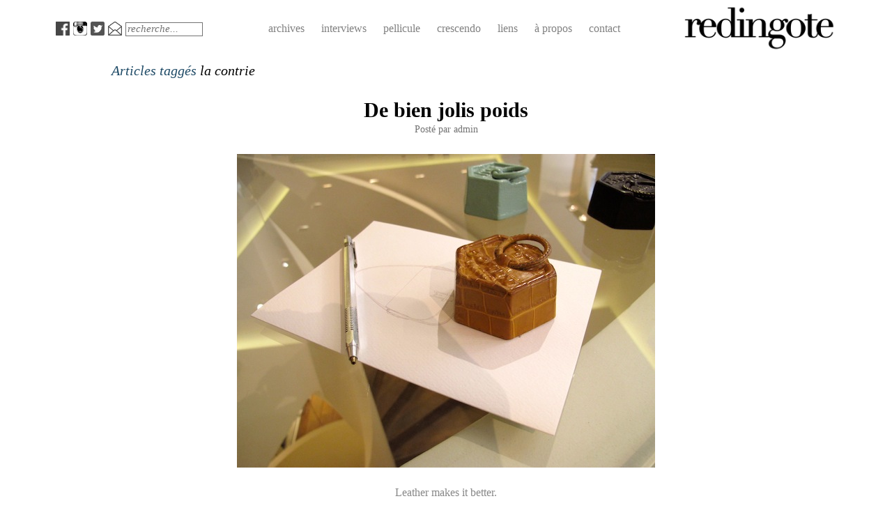

--- FILE ---
content_type: text/html; charset=UTF-8
request_url: https://redingote.fr/tag/la-contrie
body_size: 9199
content:
<!DOCTYPE html>
<html lang="fr-FR">
<head>
<meta charset="UTF-8" />
<meta name="viewport" content="width=device-width" />
<title>la contrie | redingote.</title>
<link rel="profile" href="http://gmpg.org/xfn/11" />
<link rel="pingback" href="https://redingote.fr/xmlrpc.php" />
<!--[if lt IE 9]>
<script src="https://redingote.fr/wp-content/themes/redingote4/js/html5.js" type="text/javascript"></script>
<![endif]-->

<link rel="alternate" type="application/rss+xml" title="redingote. &raquo; Flux" href="https://redingote.fr/feed" />
<link rel="alternate" type="application/rss+xml" title="redingote. &raquo; Flux des commentaires" href="https://redingote.fr/comments/feed" />
<link rel="alternate" type="application/rss+xml" title="redingote. &raquo; Flux de l’étiquette la contrie" href="https://redingote.fr/tag/la-contrie/feed" />
		<script type="text/javascript">
			window._wpemojiSettings = {"baseUrl":"https:\/\/s.w.org\/images\/core\/emoji\/72x72\/","ext":".png","source":{"concatemoji":"https:\/\/redingote.fr\/wp-includes\/js\/wp-emoji-release.min.js?ver=4.2.2"}};
			!function(a,b,c){function d(a){var c=b.createElement("canvas"),d=c.getContext&&c.getContext("2d");return d&&d.fillText?(d.textBaseline="top",d.font="600 32px Arial","flag"===a?(d.fillText(String.fromCharCode(55356,56812,55356,56807),0,0),c.toDataURL().length>3e3):(d.fillText(String.fromCharCode(55357,56835),0,0),0!==d.getImageData(16,16,1,1).data[0])):!1}function e(a){var c=b.createElement("script");c.src=a,c.type="text/javascript",b.getElementsByTagName("head")[0].appendChild(c)}var f,g;c.supports={simple:d("simple"),flag:d("flag")},c.DOMReady=!1,c.readyCallback=function(){c.DOMReady=!0},c.supports.simple&&c.supports.flag||(g=function(){c.readyCallback()},b.addEventListener?(b.addEventListener("DOMContentLoaded",g,!1),a.addEventListener("load",g,!1)):(a.attachEvent("onload",g),b.attachEvent("onreadystatechange",function(){"complete"===b.readyState&&c.readyCallback()})),f=c.source||{},f.concatemoji?e(f.concatemoji):f.wpemoji&&f.twemoji&&(e(f.twemoji),e(f.wpemoji)))}(window,document,window._wpemojiSettings);
		</script>
		<style type="text/css">
img.wp-smiley,
img.emoji {
	display: inline !important;
	border: none !important;
	box-shadow: none !important;
	height: 1em !important;
	width: 1em !important;
	margin: 0 .07em !important;
	vertical-align: -0.1em !important;
	background: none !important;
	padding: 0 !important;
}
</style>
<link rel='stylesheet' id='positionmenu-css'  href='https://redingote.fr/wp-content/themes/redingote4/js/PositionMenu.js?ver=4.2.2' type='text/css' media='all' />
<link rel='stylesheet' id='style-css'  href='https://redingote.fr/wp-content/themes/redingote4/style.css?ver=4.2.2' type='text/css' media='all' />
<link rel='stylesheet' id='superhero-carrois-gothic-css'  href='https://fonts.googleapis.com/css?family=Carrois+Gothic&#038;ver=4.2.2' type='text/css' media='all' />
<script type='text/javascript' src='https://redingote.fr/wp-includes/js/jquery/jquery.js?ver=1.11.2'></script>
<script type='text/javascript' src='https://redingote.fr/wp-includes/js/jquery/jquery-migrate.min.js?ver=1.2.1'></script>
<script type='text/javascript' src='https://redingote.fr/wp-content/themes/redingote4/js/superhero.js?ver=4.2.2'></script>
<script type='text/javascript' src='https://redingote.fr/wp-content/themes/redingote4/js/PositionMenu.js?ver=4.2.2'></script>
<link rel="EditURI" type="application/rsd+xml" title="RSD" href="https://redingote.fr/xmlrpc.php?rsd" />
<link rel="wlwmanifest" type="application/wlwmanifest+xml" href="https://redingote.fr/wp-includes/wlwmanifest.xml" /> 
<meta name="generator" content="WordPress 4.2.2" />
<script type="text/javascript" src="http://redingote.fr/wp-content/plugins/audio-player-1/assets/audio-player.js?ver=20080825040617"></script>
<script type="text/javascript">AudioPlayer.setup("http://redingote.fr/wp-content/plugins/audio-player-1/assets/player.swf?ver=20080825040617", {width:"290",animation:"yes",encode:"yes",initialvolume:"60",remaining:"no",noinfo:"no",buffer:"5",checkpolicy:"no",rtl:"no",bg:"E5E5E5",text:"333333",leftbg:"CCCCCC",lefticon:"333333",volslider:"666666",voltrack:"FFFFFF",rightbg:"B4B4B4",rightbghover:"999999",righticon:"333333",righticonhover:"FFFFFF",track:"FFFFFF",loader:"009900",border:"CCCCCC",tracker:"DDDDDD",skip:"666666",pagebg:"FFFFFF",transparentpagebg:"yes"});</script>

<meta http-equiv="Content-Language" content="fr-FR" />
<style type="text/css" media="screen">
.qtrans_flag span { display:none }
.qtrans_flag { height:12px; width:18px; display:block }
.qtrans_flag_and_text { padding-left:20px }
.qtrans_flag_fr { background:url(https://redingote.fr/wp-content/plugins/qtranslate/flags/fr.png) no-repeat }
</style>
	<style type="text/css">.recentcomments a{display:inline !important;padding:0 !important;margin:0 !important;}</style>
	<style type="text/css">
			.site-title,
		.site-description {
			position: absolute !important;
			clip: rect(1px 1px 1px 1px); /* IE6, IE7 */
			clip: rect(1px, 1px, 1px, 1px);
		}
		</style>
				<!-- Easy Columns 2.1.1 by Pat Friedl http://www.patrickfriedl.com -->
			<link rel="stylesheet" href="http://redingote.fr/wp-content/plugins/easy-columns/css/easy-columns.css" type="text/css" media="screen, projection" />
			</head>

<body class="archive tag tag-la-contrie tag-1614 group-blog">

<!-- Bannière -->
<!-- <div id="banniere" style="width:728px; padding-top:20px; padding-bottom:20px; margin-left:auto; margin-right:auto;";> 
	<a href="http://click.linksynergy.com/fs-bin/click?id=6239iOEbU7c&offerid=321547.10000459&subid=0&type=4"><IMG border="0"   alt="MR PORTER (DE)" src="http://ad.linksynergy.com/fs-bin/show?id=6239iOEbU7c&bids=321547.10000459&subid=0&type=4&gridnum=16"></a>
</div>-->
<div id="page" class="hfeed site">
    
	
	<div id="masthead-wrap">
	<header id="masthead" class="site-header" role="banner">
		<hgroup>
							<a href="https://redingote.fr/" title="redingote." rel="home">
					<img src="https://redingote.fr/wp-content/uploads/2015/06/cropped-cropped-test-logo.png" class="header-image" width="480" height="150" alt="" />
				</a>
						<h1 class="site-title"><a href="https://redingote.fr/" title="redingote." rel="home">redingote.</a></h1>
			<h2 class="site-description"></h2>
		</hgroup>

		<nav role="navigation" class="site-navigation main-navigation">
			<h1 class="assistive-text">Menu</h1>

			<!-- <div class="assistive-text skip-link"><a href="#content" title="Skip to content">Skip to content</a></div> -->


<div class="menu">
<ul>
	<li style="padding-left:0px; padding-top:7px; float:left;"><a target="_blank" class="picto" href="http://www.facebook.com/redingote.fr"><img src="http://redingote.fr/wp-content/uploads/2014/11/Picto-facebook.png" height="20" width="20"/></a></li>
	<li style="padding-left:5px; padding-top:7px; float:left;"><a target="_blank" class="picto" href="http://instagram.com/redingote.fr/"><img src="http://redingote.fr/wp-content/uploads/2014/11/Picto-instagram.png" height="20" width="20" /></a></li>
	<li style="padding-left:5px; padding-top:7px; float:left;"><a target="_blank" class="picto" href="https://twitter.com/redingote"><img src="http://redingote.fr/wp-content/uploads/2014/11/twitter.png" height="20" width="20"/></a></li>
	<li style="padding-left:5px; padding-top:7px; float:left;"><a target="_blank" class="picto" href="mailto:redingotefr@gmail.com"><img src="http://redingote.fr/wp-content/uploads/2014/11/Picto-twitter.png" height="20" width="20" /></a></li>
	<li style="float:left; padding-left: 5px;" class="page_item page-item-10"><form method="get" id="searchform" action="https://redingote.fr/" role="search">
	<label for="s" class="assistive-text">Search</label>
	<input type="text" class="field" name="s" value="" id="s"  placeholder="recherche..." />
</form>
</li>
	<li style="float:left; padding-left: 82px; padding-top:2px;" class="page_item page-item-2"><a href="http://redingote.fr/archives/">archives</a></li>
	<li style="float:left; padding-top:2px;" class="page_item page-item-11"><a href="http://redingote.fr/category/interview/">interviews</a></li>
	<li style="float:left; padding-top:2px;" class="page_item page-item-11"><a href="http://redingote.fr/category/pellicule/">pellicule</a></li>
	<li style="float:left; padding-top:2px;" class="page_item page-item-11"><a href="http://redingote.fr/category/crescendo/">crescendo</a></li> 
	<li style="float:left; padding-top:2px;" class="page_item page-item-11"><a href="">liens</a></li>
	<li style="float:left; padding-top:2px;" class="page_item page-item-5"><a href="">à propos</a></li>
	<li style="float:left; padding-top:2px;" class="page_item page-item-10"><a href="http://redingote.fr/contact/">contact</a></li>	
</ul>
</div>

		</nav><!-- .site-navigation .main-navigation -->

		<div class="clearfix"></div>
	</header><!-- #masthead .site-header -->
	</div><!-- #masthead-wrap -->
	
	<div id="main" class="site-main">

	<section id="primary" class="content-area">
		<div id="content" class="site-content" role="main">

		
			<header class="page-header">
				
					<h5><i>Articles taggés <span>la contrie</span> </i></h5><br/>				</h1>
							</header><!-- .page-header -->

						
				
<article id="post-14834" class="post-14834 post type-post status-publish format-standard hentry category-breves tag-barenia tag-beau tag-cuir tag-edwina-de-charette-de-la-contrie tag-fait-main tag-handmade tag-la-contrie tag-lacontrie tag-leather tag-leathergoods tag-maroquinerie tag-paris tag-poids tag-poids-en-fonte tag-poids-gaines tag-weights">
	
	<header class="entry-header">
		<h1 class="entry-title"><a href="https://redingote.fr/breves/de-bien-jolis-poids" rel="bookmark">De bien jolis poids</a></h1>

				<div class="entry-meta">
			Posté par <span class="author vcard"><a class="url fn n" href="https://redingote.fr/author/admin" title="View all posts by admin" rel="author">admin</a></span>		</div><!-- .entry-meta -->
			</header><!-- .entry-header -->

		<div class="entry-content">
		<p style="text-align: center;"><a href="http://redingote.fr/wp-content/uploads/2013/12/poids-lacontrie-1.jpg"><img class="size-full wp-image-14854 aligncenter" title="poids-lacontrie-1" src="http://redingote.fr/wp-content/uploads/2013/12/poids-lacontrie-1.jpg" alt="" width="600" height="450" /></a></p>
<p style="text-align: center;"><span style="color: #888888;">Leather makes it better.</span></p>
<p><a href="http://redingote.fr/wp-content/uploads/2013/12/poids-lacontrie-1.jpg"></a>Bon évidement on est en retard pour les idées cadeaux de Noël mais si vous n&rsquo;êtes pas trop à cheval sur le calendrier ce qui suit me semble parfait si vous voulez faire sensation tout en restant dans le domaine du goût et des beaux objets. Le bel atelier de <a title="lacontrie" href="http://fr.lacontrie.com/" target="_blank">laContrie</a> a sorti il y a quelques semaines des poids entièrement gainés à la main dans des cuirs exceptionnels. Ces poids en fonte normalement utilisés par les maroquiniers pour maintenir le cuir en place lors d&rsquo;une découpe minutieuse trouveront facilement une place de presse papiers et orneront à merveille la pile de courrier qui déborde de votre bureau, intriguant sûrement la plupart de vos collègues par la même occasion. Encore une occasion de se faire remarquer pour laContrie qui continue à merveille de dépoussiérer le monde de l&rsquo;artisanat en apportant des couleurs et des traitements plutôt inattendus tout en respectant la tradition française de la sellerie maroquinerie: l&rsquo;anneau est évidement cousu à la main au fil de lin&#8230;</p>
<p><br class="spacer_" /></p>
<p style="text-align: center;"><a href="http://redingote.fr/wp-content/uploads/2013/12/poids-lacontrie-2.jpg"><img class="size-full wp-image-14855 aligncenter" title="poids-lacontrie-2" src="http://redingote.fr/wp-content/uploads/2013/12/poids-lacontrie-2.jpg" alt="" width="600" height="450" /></a></p>
<p style="text-align: center;"><a href="http://redingote.fr/wp-content/uploads/2013/12/poids-lacontrie-3.jpg"><img class="alignnone size-full wp-image-14856" title="poids-lacontrie-3" src="http://redingote.fr/wp-content/uploads/2013/12/poids-lacontrie-3.jpg" alt="" width="600" height="373" /></a></p>
			</div><!-- .entry-content -->
	
	<footer class="entry-meta-tag">
								<span class="cat-links">
				Catégorie: <a href="https://redingote.fr/category/breves" rel="category tag">Brèves</a>			</span>
			
						<span class="sep"> | </span>
			<span class="tags-links">
				Tags: <a href="https://redingote.fr/tag/barenia" rel="tag">barenia</a>, <a href="https://redingote.fr/tag/beau" rel="tag">beau</a>, <a href="https://redingote.fr/tag/cuir" rel="tag">cuir</a>, <a href="https://redingote.fr/tag/edwina-de-charette-de-la-contrie" rel="tag">edwina de charette de la contrie</a>, <a href="https://redingote.fr/tag/fait-main" rel="tag">fait-main</a>, <a href="https://redingote.fr/tag/handmade" rel="tag">handmade</a>, <a href="https://redingote.fr/tag/la-contrie" rel="tag">la contrie</a>, <a href="https://redingote.fr/tag/lacontrie" rel="tag">lacontrie</a>, <a href="https://redingote.fr/tag/leather" rel="tag">Leather</a>, <a href="https://redingote.fr/tag/leathergoods" rel="tag">leathergoods</a>, <a href="https://redingote.fr/tag/maroquinerie" rel="tag">maroquinerie</a>, <a href="https://redingote.fr/tag/paris" rel="tag">Paris</a>, <a href="https://redingote.fr/tag/poids" rel="tag">poids</a>, <a href="https://redingote.fr/tag/poids-en-fonte" rel="tag">poids en fonte</a>, <a href="https://redingote.fr/tag/poids-gaines" rel="tag">poids gainés</a>, <a href="https://redingote.fr/tag/weights" rel="tag">weights</a>			</span>
					
	</footer><!-- .entry-meta -->
</article><!-- #post-## -->

			
				
<article id="post-14632" class="post-14632 post type-post status-publish format-standard hentry category-breves tag-celia-granger tag-centre-commercial tag-cuir tag-decoupe-au-laser tag-design tag-la-belle-societe tag-la-contrie tag-lacontrie tag-leather tag-leathergoods tag-made-in-france tag-made-in-paris tag-maroquinnerie tag-pierre-lapeyronnie tag-sac-sur-mesure tag-tjikko">
	
	<header class="entry-header">
		<h1 class="entry-title"><a href="https://redingote.fr/breves/tjikko" rel="bookmark">Tjikko</a></h1>

				<div class="entry-meta">
			Posté par <span class="author vcard"><a class="url fn n" href="https://redingote.fr/author/admin" title="View all posts by admin" rel="author">admin</a></span>		</div><!-- .entry-meta -->
			</header><!-- .entry-header -->

		<div class="entry-content">
		<p><br class="spacer_" /></p>
<p style="text-align: center;"><a href="http://redingote.fr/wp-content/uploads/2013/12/tjikko-8.jpg"><img class="size-full wp-image-14803 aligncenter" title="tjikko-8" src="http://redingote.fr/wp-content/uploads/2013/12/tjikko-8.jpg" alt="" width="600" height="450" /></a></p>
<p style="text-align: center;"><span style="color: #888888;">Ça n&rsquo;est pas forcément l&rsquo;idée que l&rsquo;on se fait d&rsquo;un atelier de maroquinerie en plein Paris.</span></p>
<p style="text-align: center;"><span style="color: #888888;"><br />
 </span></p>
<p>Lorsque l&rsquo;on se balade un peu dans le paysage de la maroquinerie on se fait vite happer par sa richesse infinie: pièces incroyables sorties des plus prestigieux ateliers du monde, guerres financières, belles endormies à peine réveillées par un LVMH en quête d&rsquo;un nouveau terrain de jeu, <a title="Lacontrie" href="http://en.lacontrie.com/press/redingote-11-juin-2011" target="_blank">maisons indépendantes</a> rebelles à la course au profit, avides du retour de la qualité à tous les niveaux, <a title="Célia Granger" href="http://redingote.fr/breves/interview-celia-granger/" target="_blank">one-woman operations </a>en quête d&rsquo;un monde plus lent, amateurs un peu fous (on va y venir, patience)&#8230; difficile de dresser une carte définitive. Le dernier ovni dans lequel je suis rentré c&rsquo;est Tjikko, de Pierre Lapeyronnie et quelques uns de ses collègues et amis.</p>
<p><br class="spacer_" /></p>
<p style="text-align: center;"><a href="http://redingote.fr/wp-content/uploads/2013/12/tjikko-9.jpg"><img class="size-full wp-image-14804 aligncenter" title="tjikko-9" src="http://redingote.fr/wp-content/uploads/2013/12/tjikko-9.jpg" alt="" width="600" height="450" /></a></p>
<p style="text-align: center;"><span style="color: #888888;">Voilà ce que l&rsquo;on trouve au fond d&rsquo;une cour du 12ème.</span></p>
<p style="text-align: center;"> </p>
<p>Ma première rencontre avec <a title="Tjikko" href="http://tjikko.fr/" target="_blank">Tjikko</a> s&rsquo;est faite chez Centre Commercial, rue de Marseille, boutique dans laquelle je flânais, sûrement s parti chercher une incroyable miche de <a title="Du Pain et des Idées" href="http://dupainetdesidees.com/" target="_blank">Pain des Amis</a>. En constante observation des nouveautés et des noms inconnus sur la scène de la maroquinerie, un portefeuille marqué d&rsquo;un &laquo;&nbsp;Fabriqué à Paris&nbsp;&raquo; en dessous du logo avait attiré mon oeil dans la vitrine. Rien de bien étonnant jusqu&rsquo;ici, la capitale regorge de petits ateliers qui travaillent à façon. Seulement voilà, le prix n&rsquo;avait rien à voir avec les travaux de selliers maroquiniers, les coutures n&rsquo;étaient pas celles d&rsquo;un sellier traditionnel, les bords noircis témoignaient d&rsquo;une coupe à chaud, l&rsquo;objet était réalisé d&rsquo;une seule pièce de cuir, et le logo marqué au laser dans la peau. Une fois de retour chez moi après quelques rapides recherches sur internet, un email part à la rencontre de cette marque intrigante qui partage sur les réseaux sociaux des photos de jeunes gens pince à coudre entre les cuisses, en train de peaufiner le montage d&rsquo;un portefeuille assez atypique. La réponse ne se fait pas attendre et rendez vous est pris.</p>
<p><br class="spacer_" /></p>
<p style="text-align: center;"><a href="http://redingote.fr/wp-content/uploads/2013/12/tjikko-6.jpg"><img class="size-full wp-image-14805   aligncenter" title="tjikko-6" src="http://redingote.fr/wp-content/uploads/2013/12/tjikko-6.jpg" alt="" width="600" height="450" /></a></p>
<p style="text-align: center;"><span style="color: #888888;">Pierre et Paul au travail sur Tjikko entre deux projets de mobilier.</span></p>
<p style="text-align: center;"> </p>
<p>La semaine suivante je pousse une porte du 11ème arrondissement sur l&rsquo;invitation de Pierre et marche dans une cour intérieure jusqu&rsquo;à une petite maison entourée de fleurs en pot. Il s&rsquo;agissait d&rsquo;une calme journée de juillet et entrer dans l&rsquo;atelier m&rsquo;a un peu fait l&rsquo;effet de soulever une pierre en forêt. Comme si un petit monde coupé de l&rsquo;extérieur s&rsquo;affairait à la tâche: l&rsquo;un m&rsquo;invite à m&rsquo;asseoir, me tend un coca, l&rsquo;autre sort d&rsquo;une mezzanine sous le toit où il se tenait à accroupi, occupé à améliorer sa technique de couture, pendant qu&rsquo;une de leur collègue en rendez vous téléphonique avec un distributeur me faisait un signe de la main. À peine les présentations terminées une nouvelle tête fait son apparition: un ébéniste d&rsquo;une grosse vingtaine d&rsquo;année venu prévenir que leur travail sur les meubles d&rsquo;un hôtel ouvrant ses portes prochainement était bientôt achevé.&nbsp;&raquo;Voilà Tjikko&nbsp;&raquo; résumait Pierre une fois de retour.</p>
<p><br class="spacer_" /></p>
<p style="text-align: center;"><a href="http://redingote.fr/wp-content/uploads/2013/12/tjikko-5.jpg"><img class="size-full wp-image-14813 aligncenter" title="tjikko-5" src="http://redingote.fr/wp-content/uploads/2013/12/tjikko-5.jpg" alt="" width="450" height="600" /></a></p>
<p style="text-align: center;"><span style="color: #888888;">Petit coin découpe pour les maquettes et autres ajustements.</span></p>
<p style="text-align: center;"> </p>
<p>Après avoir étudié le design et travaillé pour de belles agences, Pierre décide de prendre son indépendance et fonde le studio Pierre Lapeyronnie. Travaillant habituellement du mobilier, des chaises et des luminaires, le studio est véritablement multifacettes: pendant ses périodes d&rsquo;apprentissage, pour mieux appréhender la matière, les objets et leurs techniques de fabrications Pierre est allé à la rencontre de nombreux artisans qui lui ont transmis les bases de la verrerie, la ferronerie, le travail de la céramique, la coutelerie ou encore de l&rsquo;ébénisterie. Toujours touche à tout et curieux, le studio Lapeyronnie trouve donc par Tjikko un moyen de s&rsquo;essayer à la maroquinerie.</p>
<p style="text-align: center;"><a href="http://redingote.fr/wp-content/uploads/2013/12/tjikko-13.jpg"><img class="size-full wp-image-14806 aligncenter" title="tjikko-13" src="http://redingote.fr/wp-content/uploads/2013/12/tjikko-13.jpg" alt="" width="600" height="450" /></a></p>
<p style="text-align: center;"><span style="color: #888888;">Toutes les pièces seront cousues à la main après découpe et pliage.</span></p>
<p style="text-align: center;"> </p>
<p>Soucieux de réaliser un produit utile, durable dans le temps et simple à fabriquer, ils commencent avec le porte feuille &laquo;&nbsp;Modèle A&nbsp;&raquo;: composé d&rsquo;une seule pièce de cuir découpée au laser, les trous pour la couture sont percés en amont de l&rsquo;assemblage des poches qui sera réalisé par pliage et fixé au fil de lin, traditionnellement utilisé en maroquinerie. On a donc un peu l&rsquo;impression que Tjikko se situe tout juste à la rencontre de deux monde, entre l&rsquo;artisanat et le design industriel cherchant à allier esthétique et suppression des contraintes de fabrication.</p>
<p>Non contents d&rsquo;avoir déjà quelques points de vente comme <a title="Centre Commercial" href="http://www.centrecommercial.cc/" target="_blank">Centre Commercial</a>, <a title="La Belle Société" href="http://labellesociete.com/magazine/" target="_blank">La Belle Société</a>, <a title="Elka et Cieva" href="http://www.elkacieva.com/" target="_blank">Elka et Cieva</a> et <a title="Figura Sfondo" href="http://www.figurasfondo.fr/" target="_blank">Figura Sfondo</a> , <a title="Tjikko" href="http://tjikko.fr/" target="_blank">Tjikko</a> vient tout juste d&rsquo;ouvrir la nouvelle mouture de son site internet. Notez que vous pouvez également aller à la rencontre de toute la troupe et vous procurer votre porte feuille directement à l&rsquo;atelier au 75 rue Léon Frot dans le 11ème à Paris. Si vous êtes curieux et/ou bricoleur, vous apprécierez forcément le détour.</p>
<p><br class="spacer_" /></p>
<p style="text-align: center;"><a href="http://redingote.fr/wp-content/uploads/2013/12/tjikko-2.jpg"><img class="size-full wp-image-14807 aligncenter" title="tjikko-2" src="http://redingote.fr/wp-content/uploads/2013/12/tjikko-2.jpg" alt="" width="600" height="450" /></a></p>
<p style="text-align: center;"><a href="http://redingote.fr/wp-content/uploads/2013/12/tjikko-1.jpg"><img class="alignnone size-full wp-image-14808" title="tjikko-1" src="http://redingote.fr/wp-content/uploads/2013/12/tjikko-1.jpg" alt="" width="600" height="450" /></a></p>
<p style="text-align: center;"><a href="http://redingote.fr/wp-content/uploads/2013/12/tjikko-12.jpg"><img class="alignnone size-full wp-image-14809" title="tjikko-12" src="http://redingote.fr/wp-content/uploads/2013/12/tjikko-12.jpg" alt="" width="600" height="450" /></a></p>
<p style="text-align: center;"><a href="http://redingote.fr/wp-content/uploads/2013/12/tjikko-11.jpg"><img class="alignnone size-full wp-image-14810" title="tjikko-11" src="http://redingote.fr/wp-content/uploads/2013/12/tjikko-11.jpg" alt="" width="600" height="450" /></a></p>
<p style="text-align: center;"><a href="http://redingote.fr/wp-content/uploads/2013/12/tjikko-4.jpg"><img class="alignnone size-full wp-image-14811" title="tjikko-4" src="http://redingote.fr/wp-content/uploads/2013/12/tjikko-4.jpg" alt="" width="600" height="450" /></a></p>
<p style="text-align: center;"><a href="http://redingote.fr/wp-content/uploads/2013/12/tjikko-3.jpg"><img class="alignnone size-full wp-image-14812" title="tjikko-3" src="http://redingote.fr/wp-content/uploads/2013/12/tjikko-3.jpg" alt="" width="600" height="450" /></a></p>
			</div><!-- .entry-content -->
	
	<footer class="entry-meta-tag">
								<span class="cat-links">
				Catégorie: <a href="https://redingote.fr/category/breves" rel="category tag">Brèves</a>			</span>
			
						<span class="sep"> | </span>
			<span class="tags-links">
				Tags: <a href="https://redingote.fr/tag/celia-granger" rel="tag">Célia Granger</a>, <a href="https://redingote.fr/tag/centre-commercial" rel="tag">centre commercial</a>, <a href="https://redingote.fr/tag/cuir" rel="tag">cuir</a>, <a href="https://redingote.fr/tag/decoupe-au-laser" rel="tag">découpe au laser</a>, <a href="https://redingote.fr/tag/design" rel="tag">design</a>, <a href="https://redingote.fr/tag/la-belle-societe" rel="tag">la belle société</a>, <a href="https://redingote.fr/tag/la-contrie" rel="tag">la contrie</a>, <a href="https://redingote.fr/tag/lacontrie" rel="tag">lacontrie</a>, <a href="https://redingote.fr/tag/leather" rel="tag">Leather</a>, <a href="https://redingote.fr/tag/leathergoods" rel="tag">leathergoods</a>, <a href="https://redingote.fr/tag/made-in-france" rel="tag">Made in France</a>, <a href="https://redingote.fr/tag/made-in-paris" rel="tag">made in PAris</a>, <a href="https://redingote.fr/tag/maroquinnerie" rel="tag">maroquinnerie</a>, <a href="https://redingote.fr/tag/pierre-lapeyronnie" rel="tag">Pierre Lapeyronnie</a>, <a href="https://redingote.fr/tag/sac-sur-mesure" rel="tag">sac-sur-mesure</a>, <a href="https://redingote.fr/tag/tjikko" rel="tag">tjikko</a>			</span>
					
	</footer><!-- .entry-meta -->
</article><!-- #post-## -->

			
				
<article id="post-14271" class="post-14271 post type-post status-publish format-standard hentry category-breves tag-artisanat tag-artisans tag-craftsmen tag-la-contrie tag-lacontrie tag-late-night-cameleon-cafe tag-ln-cc tag-london tag-londres tag-made-by-hand tag-made-to-order tag-olivier-ruuger tag-paris tag-sac-sur-mesure tag-sacs-sur-mesure">
	
	<header class="entry-header">
		<h1 class="entry-title"><a href="https://redingote.fr/breves/les-parapluies-doliver-ruuger" rel="bookmark">Les parapluies d&#039;Oliver Ruuger</a></h1>

				<div class="entry-meta">
			Posté par <span class="author vcard"><a class="url fn n" href="https://redingote.fr/author/admin" title="View all posts by admin" rel="author">admin</a></span>		</div><!-- .entry-meta -->
			</header><!-- .entry-header -->

		<div class="entry-content">
		<p><p style="text-align: center;"><a href="http://redingote.fr/wp-content/uploads/2013/04/oliver-ruuger-at-work.jpg"><img class="size-full wp-image-14343 aligncenter" title="oliver-ruuger-at-work" src="http://redingote.fr/wp-content/uploads/2013/04/oliver-ruuger-at-work.jpg" alt="" width="600" height="375" /></a></p>
<p style="text-align: center;"><span style="color: #888888;">Avis aux amateurs de poignées en croco !</span></p>
<p><br class="spacer_" /></p>
<p>Quand on parle d&rsquo;artisanat, on a facilement à l&rsquo;esprit l&rsquo;image d&rsquo;un homme ou d&rsquo;une femme évoluant dans la poussière d&rsquo;un atelier lugubre, un peu en guerre avec la planète entière car acteur d&rsquo;un monde ancien en pleine disparition, déjà oublié par le commun des mortels. Pourtant comme la plupart des images mentales que l&rsquo;on peut construire dans son coin, celle ci se révèle souvent très fausse. Il est d&rsquo;ailleurs assez amusant de voir comme certains artisans ont compris comment communiquer pour toucher un public déjà rassasié d&rsquo;innombrables images de processus de fabrication et à quel point ils peuvent être en phase avec les plus hautes sphères de la tendance. Si <a title="laContrie - Paris" href="http://www.lacontrie.com/" target="_blank">laContrie</a> en est le parfait exemple, c&rsquo;est également le cas d&rsquo;<a title="Oliver Ruuger" href="http://www.oliverruuger.com/" target="_blank">Oliver Ruuger</a> qui a réalisé une série de parapluies incroyables pour la superbe boutique <a title="LN-CC - Olivier Ruuger" href="http://www.ln-cc.com/en/restofworld/mens-brands/oliver-ruuger/icat/oliver-ruuger-m" target="_blank">LN-CC </a>à Londres et qui développe une image de marque superbe, très en phase avec les temps qui courent. J&rsquo;ai d&rsquo;ailleurs également eu la chance de rencontrer <a title="Célia Granger - Sac sur mesure" href="http://sac-sur-mesure.com" target="_blank">Célia Granger</a> il y a quelques semaines qui réalise un travail remarquable et collabore régulièrement avec quelques designers de haut vol. Habitués à travailler le sur-mesure ou la demi-mesure, il faut comprendre que réaliser une série d&rsquo;une dizaines de pièces et vendre leurs produits dans des boutiques, aussi haut de gamme soient elles, c&rsquo;est déjà pour eux sortir très loin de leurs carnets de commandes classiques. Je vous laisse avec une <a title="Oliver Ruuger at work" href="http://vimeo.com/63531451" target="_blank">vidéo</a> d&rsquo;Oliver Ruuger au travail sur une pièce magnifique.</p>
<p><iframe src="http://player.vimeo.com/video/63531451?title=0&amp;byline=0&amp;portrait=0" width="600" height="450" frameborder="0" webkitAllowFullScreen mozallowfullscreen allowFullScreen></iframe></p>
<p><a href="http://vimeo.com/63531451">LN-CC FILM: Oliver Ruuger | Making Umbrellas</a> from <a href="http://vimeo.com/thelncc">LN-CC</a> on <a href="http://vimeo.com">Vimeo</a>.</p></p>
			</div><!-- .entry-content -->
	
	<footer class="entry-meta-tag">
								<span class="cat-links">
				Catégorie: <a href="https://redingote.fr/category/breves" rel="category tag">Brèves</a>			</span>
			
						<span class="sep"> | </span>
			<span class="tags-links">
				Tags: <a href="https://redingote.fr/tag/artisanat" rel="tag">artisanat</a>, <a href="https://redingote.fr/tag/artisans" rel="tag">artisans</a>, <a href="https://redingote.fr/tag/craftsmen" rel="tag">craftsmen</a>, <a href="https://redingote.fr/tag/la-contrie" rel="tag">la contrie</a>, <a href="https://redingote.fr/tag/lacontrie" rel="tag">lacontrie</a>, <a href="https://redingote.fr/tag/late-night-cameleon-cafe" rel="tag">Late Night Cameleon Cafe</a>, <a href="https://redingote.fr/tag/ln-cc" rel="tag">LN-CC</a>, <a href="https://redingote.fr/tag/london" rel="tag">London</a>, <a href="https://redingote.fr/tag/londres" rel="tag">Londres</a>, <a href="https://redingote.fr/tag/made-by-hand" rel="tag">made by hand</a>, <a href="https://redingote.fr/tag/made-to-order" rel="tag">made to order</a>, <a href="https://redingote.fr/tag/olivier-ruuger" rel="tag">olivier ruuger</a>, <a href="https://redingote.fr/tag/paris" rel="tag">Paris</a>, <a href="https://redingote.fr/tag/sac-sur-mesure" rel="tag">sac-sur-mesure</a>, <a href="https://redingote.fr/tag/sacs-sur-mesure" rel="tag">sacs sur mesure</a>			</span>
					
	</footer><!-- .entry-meta -->
</article><!-- #post-## -->

			
				
<article id="post-14120" class="post-14120 post type-post status-publish format-standard hentry category-bobine category-breves tag-artisans tag-atelier tag-cuir tag-demi-mesure tag-fait-main tag-handmade tag-hermes tag-la-contrie tag-lacontrie tag-leather tag-leathergoods tag-maroquinerie tag-oulalala tag-paris-aux-parisiens tag-super-beau tag-sur-mesure tag-youpi">
	
	<header class="entry-header">
		<h1 class="entry-title"><a href="https://redingote.fr/bobine/lacontrie-une-passion-pour-le-cuir" rel="bookmark">LaContrie &#8211; une passion pour le cuir</a></h1>

				<div class="entry-meta">
			Posté par <span class="author vcard"><a class="url fn n" href="https://redingote.fr/author/admin" title="View all posts by admin" rel="author">admin</a></span>		</div><!-- .entry-meta -->
			</header><!-- .entry-header -->

		<div class="entry-content">
		<p><iframe src="http://player.vimeo.com/video/51912381?title=0&amp;byline=0&amp;portrait=0" width="600" height="337" frameborder="0" webkitAllowFullScreen mozallowfullscreen allowFullScreen></iframe>
<p><a href="http://vimeo.com/51912381">laContrie : une passion pour le cuir (FR)</a> from <a href="http://vimeo.com/lacontrie">laContrie, Paris</a> on <a href="http://vimeo.com">Vimeo</a>.</p>
			</div><!-- .entry-content -->
	
	<footer class="entry-meta-tag">
								<span class="cat-links">
				Catégorie: <a href="https://redingote.fr/category/bobine" rel="category tag">bobine</a>, <a href="https://redingote.fr/category/breves" rel="category tag">Brèves</a>			</span>
			
						<span class="sep"> | </span>
			<span class="tags-links">
				Tags: <a href="https://redingote.fr/tag/artisans" rel="tag">artisans</a>, <a href="https://redingote.fr/tag/atelier" rel="tag">atelier</a>, <a href="https://redingote.fr/tag/cuir" rel="tag">cuir</a>, <a href="https://redingote.fr/tag/demi-mesure" rel="tag">demi mesure</a>, <a href="https://redingote.fr/tag/fait-main" rel="tag">fait-main</a>, <a href="https://redingote.fr/tag/handmade" rel="tag">handmade</a>, <a href="https://redingote.fr/tag/hermes" rel="tag">Hermès</a>, <a href="https://redingote.fr/tag/la-contrie" rel="tag">la contrie</a>, <a href="https://redingote.fr/tag/lacontrie" rel="tag">lacontrie</a>, <a href="https://redingote.fr/tag/leather" rel="tag">Leather</a>, <a href="https://redingote.fr/tag/leathergoods" rel="tag">leathergoods</a>, <a href="https://redingote.fr/tag/maroquinerie" rel="tag">maroquinerie</a>, <a href="https://redingote.fr/tag/oulalala" rel="tag">oulalala</a>, <a href="https://redingote.fr/tag/paris-aux-parisiens" rel="tag">Paris aux parisiens</a>, <a href="https://redingote.fr/tag/super-beau" rel="tag">super beau</a>, <a href="https://redingote.fr/tag/sur-mesure" rel="tag">sur mesure</a>, <a href="https://redingote.fr/tag/youpi" rel="tag">youpi</a>			</span>
					
	</footer><!-- .entry-meta -->
</article><!-- #post-## -->

			
			
		
		</div><!-- #content -->
	</section><!-- #primary -->

<div id="secondary" class="widget-area" role="complementary">
	</div><!-- #secondary .widget-area -->

	</div><!-- #main .site-main -->

</div><!-- #page .hfeed .site -->

<script type='text/javascript' src='https://redingote.fr/wp-content/themes/redingote4/js/small-menu.js?ver=20120206'></script>
</body>
</html>

--- FILE ---
content_type: application/javascript
request_url: https://redingote.fr/wp-includes/js/jquery/jquery.js?ver=1.11.2
body_size: 33230
content:
/*! jQuery v1.11.2 | (c) 2005, 2014 jQuery Foundation, Inc. | jquery.org/license */
!function(a,b){"object"==typeof module&&"object"==typeof module.exports?module.exports=a.document?b(a,!0):function(a){if(!a.document)throw new Error("jQuery requires a window with a document");return b(a)}:b(a)}("undefined"!=typeof window?window:this,function(a,b){var c=[],d=c.slice,e=c.concat,f=c.push,g=c.indexOf,h={},i=h.toString,j=h.hasOwnProperty,k={},l="1.11.2",m=function(a,b){return new m.fn.init(a,b)},n=/^[\s\uFEFF\xA0]+|[\s\uFEFF\xA0]+$/g,o=/^-ms-/,p=/-([\da-z])/gi,q=function(a,b){return b.toUpperCase()};m.fn=m.prototype={jquery:l,constructor:m,selector:"",length:0,toArray:function(){return d.call(this)},get:function(a){return null!=a?0>a?this[a+this.length]:this[a]:d.call(this)},pushStack:function(a){var b=m.merge(this.constructor(),a);return b.prevObject=this,b.context=this.context,b},each:function(a,b){return m.each(this,a,b)},map:function(a){return this.pushStack(m.map(this,function(b,c){return a.call(b,c,b)}))},slice:function(){return this.pushStack(d.apply(this,arguments))},first:function(){return this.eq(0)},last:function(){return this.eq(-1)},eq:function(a){var b=this.length,c=+a+(0>a?b:0);return this.pushStack(c>=0&&b>c?[this[c]]:[])},end:function(){return this.prevObject||this.constructor(null)},push:f,sort:c.sort,splice:c.splice},m.extend=m.fn.extend=function(){var a,b,c,d,e,f,g=arguments[0]||{},h=1,i=arguments.length,j=!1;for("boolean"==typeof g&&(j=g,g=arguments[h]||{},h++),"object"==typeof g||m.isFunction(g)||(g={}),h===i&&(g=this,h--);i>h;h++)if(null!=(e=arguments[h]))for(d in e)a=g[d],c=e[d],g!==c&&(j&&c&&(m.isPlainObject(c)||(b=m.isArray(c)))?(b?(b=!1,f=a&&m.isArray(a)?a:[]):f=a&&m.isPlainObject(a)?a:{},g[d]=m.extend(j,f,c)):void 0!==c&&(g[d]=c));return g},m.extend({expando:"jQuery"+(l+Math.random()).replace(/\D/g,""),isReady:!0,error:function(a){throw new Error(a)},noop:function(){},isFunction:function(a){return"function"===m.type(a)},isArray:Array.isArray||function(a){return"array"===m.type(a)},isWindow:function(a){return null!=a&&a==a.window},isNumeric:function(a){return!m.isArray(a)&&a-parseFloat(a)+1>=0},isEmptyObject:function(a){var b;for(b in a)return!1;return!0},isPlainObject:function(a){var b;if(!a||"object"!==m.type(a)||a.nodeType||m.isWindow(a))return!1;try{if(a.constructor&&!j.call(a,"constructor")&&!j.call(a.constructor.prototype,"isPrototypeOf"))return!1}catch(c){return!1}if(k.ownLast)for(b in a)return j.call(a,b);for(b in a);return void 0===b||j.call(a,b)},type:function(a){return null==a?a+"":"object"==typeof a||"function"==typeof a?h[i.call(a)]||"object":typeof a},globalEval:function(b){b&&m.trim(b)&&(a.execScript||function(b){a.eval.call(a,b)})(b)},camelCase:function(a){return a.replace(o,"ms-").replace(p,q)},nodeName:function(a,b){return a.nodeName&&a.nodeName.toLowerCase()===b.toLowerCase()},each:function(a,b,c){var d,e=0,f=a.length,g=r(a);if(c){if(g){for(;f>e;e++)if(d=b.apply(a[e],c),d===!1)break}else for(e in a)if(d=b.apply(a[e],c),d===!1)break}else if(g){for(;f>e;e++)if(d=b.call(a[e],e,a[e]),d===!1)break}else for(e in a)if(d=b.call(a[e],e,a[e]),d===!1)break;return a},trim:function(a){return null==a?"":(a+"").replace(n,"")},makeArray:function(a,b){var c=b||[];return null!=a&&(r(Object(a))?m.merge(c,"string"==typeof a?[a]:a):f.call(c,a)),c},inArray:function(a,b,c){var d;if(b){if(g)return g.call(b,a,c);for(d=b.length,c=c?0>c?Math.max(0,d+c):c:0;d>c;c++)if(c in b&&b[c]===a)return c}return-1},merge:function(a,b){var c=+b.length,d=0,e=a.length;while(c>d)a[e++]=b[d++];if(c!==c)while(void 0!==b[d])a[e++]=b[d++];return a.length=e,a},grep:function(a,b,c){for(var d,e=[],f=0,g=a.length,h=!c;g>f;f++)d=!b(a[f],f),d!==h&&e.push(a[f]);return e},map:function(a,b,c){var d,f=0,g=a.length,h=r(a),i=[];if(h)for(;g>f;f++)d=b(a[f],f,c),null!=d&&i.push(d);else for(f in a)d=b(a[f],f,c),null!=d&&i.push(d);return e.apply([],i)},guid:1,proxy:function(a,b){var c,e,f;return"string"==typeof b&&(f=a[b],b=a,a=f),m.isFunction(a)?(c=d.call(arguments,2),e=function(){return a.apply(b||this,c.concat(d.call(arguments)))},e.guid=a.guid=a.guid||m.guid++,e):void 0},now:function(){return+new Date},support:k}),m.each("Boolean Number String Function Array Date RegExp Object Error".split(" "),function(a,b){h["[object "+b+"]"]=b.toLowerCase()});function r(a){var b=a.length,c=m.type(a);return"function"===c||m.isWindow(a)?!1:1===a.nodeType&&b?!0:"array"===c||0===b||"number"==typeof b&&b>0&&b-1 in a}var s=function(a){var b,c,d,e,f,g,h,i,j,k,l,m,n,o,p,q,r,s,t,u="sizzle"+1*new Date,v=a.document,w=0,x=0,y=hb(),z=hb(),A=hb(),B=function(a,b){return a===b&&(l=!0),0},C=1<<31,D={}.hasOwnProperty,E=[],F=E.pop,G=E.push,H=E.push,I=E.slice,J=function(a,b){for(var c=0,d=a.length;d>c;c++)if(a[c]===b)return c;return-1},K="checked|selected|async|autofocus|autoplay|controls|defer|disabled|hidden|ismap|loop|multiple|open|readonly|required|scoped",L="[\\x20\\t\\r\\n\\f]",M="(?:\\\\.|[\\w-]|[^\\x00-\\xa0])+",N=M.replace("w","w#"),O="\\["+L+"*("+M+")(?:"+L+"*([*^$|!~]?=)"+L+"*(?:'((?:\\\\.|[^\\\\'])*)'|\"((?:\\\\.|[^\\\\\"])*)\"|("+N+"))|)"+L+"*\\]",P=":("+M+")(?:\\((('((?:\\\\.|[^\\\\'])*)'|\"((?:\\\\.|[^\\\\\"])*)\")|((?:\\\\.|[^\\\\()[\\]]|"+O+")*)|.*)\\)|)",Q=new RegExp(L+"+","g"),R=new RegExp("^"+L+"+|((?:^|[^\\\\])(?:\\\\.)*)"+L+"+$","g"),S=new RegExp("^"+L+"*,"+L+"*"),T=new RegExp("^"+L+"*([>+~]|"+L+")"+L+"*"),U=new RegExp("="+L+"*([^\\]'\"]*?)"+L+"*\\]","g"),V=new RegExp(P),W=new RegExp("^"+N+"$"),X={ID:new RegExp("^#("+M+")"),CLASS:new RegExp("^\\.("+M+")"),TAG:new RegExp("^("+M.replace("w","w*")+")"),ATTR:new RegExp("^"+O),PSEUDO:new RegExp("^"+P),CHILD:new RegExp("^:(only|first|last|nth|nth-last)-(child|of-type)(?:\\("+L+"*(even|odd|(([+-]|)(\\d*)n|)"+L+"*(?:([+-]|)"+L+"*(\\d+)|))"+L+"*\\)|)","i"),bool:new RegExp("^(?:"+K+")$","i"),needsContext:new RegExp("^"+L+"*[>+~]|:(even|odd|eq|gt|lt|nth|first|last)(?:\\("+L+"*((?:-\\d)?\\d*)"+L+"*\\)|)(?=[^-]|$)","i")},Y=/^(?:input|select|textarea|button)$/i,Z=/^h\d$/i,$=/^[^{]+\{\s*\[native \w/,_=/^(?:#([\w-]+)|(\w+)|\.([\w-]+))$/,ab=/[+~]/,bb=/'|\\/g,cb=new RegExp("\\\\([\\da-f]{1,6}"+L+"?|("+L+")|.)","ig"),db=function(a,b,c){var d="0x"+b-65536;return d!==d||c?b:0>d?String.fromCharCode(d+65536):String.fromCharCode(d>>10|55296,1023&d|56320)},eb=function(){m()};try{H.apply(E=I.call(v.childNodes),v.childNodes),E[v.childNodes.length].nodeType}catch(fb){H={apply:E.length?function(a,b){G.apply(a,I.call(b))}:function(a,b){var c=a.length,d=0;while(a[c++]=b[d++]);a.length=c-1}}}function gb(a,b,d,e){var f,h,j,k,l,o,r,s,w,x;if((b?b.ownerDocument||b:v)!==n&&m(b),b=b||n,d=d||[],k=b.nodeType,"string"!=typeof a||!a||1!==k&&9!==k&&11!==k)return d;if(!e&&p){if(11!==k&&(f=_.exec(a)))if(j=f[1]){if(9===k){if(h=b.getElementById(j),!h||!h.parentNode)return d;if(h.id===j)return d.push(h),d}else if(b.ownerDocument&&(h=b.ownerDocument.getElementById(j))&&t(b,h)&&h.id===j)return d.push(h),d}else{if(f[2])return H.apply(d,b.getElementsByTagName(a)),d;if((j=f[3])&&c.getElementsByClassName)return H.apply(d,b.getElementsByClassName(j)),d}if(c.qsa&&(!q||!q.test(a))){if(s=r=u,w=b,x=1!==k&&a,1===k&&"object"!==b.nodeName.toLowerCase()){o=g(a),(r=b.getAttribute("id"))?s=r.replace(bb,"\\$&"):b.setAttribute("id",s),s="[id='"+s+"'] ",l=o.length;while(l--)o[l]=s+rb(o[l]);w=ab.test(a)&&pb(b.parentNode)||b,x=o.join(",")}if(x)try{return H.apply(d,w.querySelectorAll(x)),d}catch(y){}finally{r||b.removeAttribute("id")}}}return i(a.replace(R,"$1"),b,d,e)}function hb(){var a=[];function b(c,e){return a.push(c+" ")>d.cacheLength&&delete b[a.shift()],b[c+" "]=e}return b}function ib(a){return a[u]=!0,a}function jb(a){var b=n.createElement("div");try{return!!a(b)}catch(c){return!1}finally{b.parentNode&&b.parentNode.removeChild(b),b=null}}function kb(a,b){var c=a.split("|"),e=a.length;while(e--)d.attrHandle[c[e]]=b}function lb(a,b){var c=b&&a,d=c&&1===a.nodeType&&1===b.nodeType&&(~b.sourceIndex||C)-(~a.sourceIndex||C);if(d)return d;if(c)while(c=c.nextSibling)if(c===b)return-1;return a?1:-1}function mb(a){return function(b){var c=b.nodeName.toLowerCase();return"input"===c&&b.type===a}}function nb(a){return function(b){var c=b.nodeName.toLowerCase();return("input"===c||"button"===c)&&b.type===a}}function ob(a){return ib(function(b){return b=+b,ib(function(c,d){var e,f=a([],c.length,b),g=f.length;while(g--)c[e=f[g]]&&(c[e]=!(d[e]=c[e]))})})}function pb(a){return a&&"undefined"!=typeof a.getElementsByTagName&&a}c=gb.support={},f=gb.isXML=function(a){var b=a&&(a.ownerDocument||a).documentElement;return b?"HTML"!==b.nodeName:!1},m=gb.setDocument=function(a){var b,e,g=a?a.ownerDocument||a:v;return g!==n&&9===g.nodeType&&g.documentElement?(n=g,o=g.documentElement,e=g.defaultView,e&&e!==e.top&&(e.addEventListener?e.addEventListener("unload",eb,!1):e.attachEvent&&e.attachEvent("onunload",eb)),p=!f(g),c.attributes=jb(function(a){return a.className="i",!a.getAttribute("className")}),c.getElementsByTagName=jb(function(a){return a.appendChild(g.createComment("")),!a.getElementsByTagName("*").length}),c.getElementsByClassName=$.test(g.getElementsByClassName),c.getById=jb(function(a){return o.appendChild(a).id=u,!g.getElementsByName||!g.getElementsByName(u).length}),c.getById?(d.find.ID=function(a,b){if("undefined"!=typeof b.getElementById&&p){var c=b.getElementById(a);return c&&c.parentNode?[c]:[]}},d.filter.ID=function(a){var b=a.replace(cb,db);return function(a){return a.getAttribute("id")===b}}):(delete d.find.ID,d.filter.ID=function(a){var b=a.replace(cb,db);return function(a){var c="undefined"!=typeof a.getAttributeNode&&a.getAttributeNode("id");return c&&c.value===b}}),d.find.TAG=c.getElementsByTagName?function(a,b){return"undefined"!=typeof b.getElementsByTagName?b.getElementsByTagName(a):c.qsa?b.querySelectorAll(a):void 0}:function(a,b){var c,d=[],e=0,f=b.getElementsByTagName(a);if("*"===a){while(c=f[e++])1===c.nodeType&&d.push(c);return d}return f},d.find.CLASS=c.getElementsByClassName&&function(a,b){return p?b.getElementsByClassName(a):void 0},r=[],q=[],(c.qsa=$.test(g.querySelectorAll))&&(jb(function(a){o.appendChild(a).innerHTML="<a id='"+u+"'></a><select id='"+u+"-\f]' msallowcapture=''><option selected=''></option></select>",a.querySelectorAll("[msallowcapture^='']").length&&q.push("[*^$]="+L+"*(?:''|\"\")"),a.querySelectorAll("[selected]").length||q.push("\\["+L+"*(?:value|"+K+")"),a.querySelectorAll("[id~="+u+"-]").length||q.push("~="),a.querySelectorAll(":checked").length||q.push(":checked"),a.querySelectorAll("a#"+u+"+*").length||q.push(".#.+[+~]")}),jb(function(a){var b=g.createElement("input");b.setAttribute("type","hidden"),a.appendChild(b).setAttribute("name","D"),a.querySelectorAll("[name=d]").length&&q.push("name"+L+"*[*^$|!~]?="),a.querySelectorAll(":enabled").length||q.push(":enabled",":disabled"),a.querySelectorAll("*,:x"),q.push(",.*:")})),(c.matchesSelector=$.test(s=o.matches||o.webkitMatchesSelector||o.mozMatchesSelector||o.oMatchesSelector||o.msMatchesSelector))&&jb(function(a){c.disconnectedMatch=s.call(a,"div"),s.call(a,"[s!='']:x"),r.push("!=",P)}),q=q.length&&new RegExp(q.join("|")),r=r.length&&new RegExp(r.join("|")),b=$.test(o.compareDocumentPosition),t=b||$.test(o.contains)?function(a,b){var c=9===a.nodeType?a.documentElement:a,d=b&&b.parentNode;return a===d||!(!d||1!==d.nodeType||!(c.contains?c.contains(d):a.compareDocumentPosition&&16&a.compareDocumentPosition(d)))}:function(a,b){if(b)while(b=b.parentNode)if(b===a)return!0;return!1},B=b?function(a,b){if(a===b)return l=!0,0;var d=!a.compareDocumentPosition-!b.compareDocumentPosition;return d?d:(d=(a.ownerDocument||a)===(b.ownerDocument||b)?a.compareDocumentPosition(b):1,1&d||!c.sortDetached&&b.compareDocumentPosition(a)===d?a===g||a.ownerDocument===v&&t(v,a)?-1:b===g||b.ownerDocument===v&&t(v,b)?1:k?J(k,a)-J(k,b):0:4&d?-1:1)}:function(a,b){if(a===b)return l=!0,0;var c,d=0,e=a.parentNode,f=b.parentNode,h=[a],i=[b];if(!e||!f)return a===g?-1:b===g?1:e?-1:f?1:k?J(k,a)-J(k,b):0;if(e===f)return lb(a,b);c=a;while(c=c.parentNode)h.unshift(c);c=b;while(c=c.parentNode)i.unshift(c);while(h[d]===i[d])d++;return d?lb(h[d],i[d]):h[d]===v?-1:i[d]===v?1:0},g):n},gb.matches=function(a,b){return gb(a,null,null,b)},gb.matchesSelector=function(a,b){if((a.ownerDocument||a)!==n&&m(a),b=b.replace(U,"='$1']"),!(!c.matchesSelector||!p||r&&r.test(b)||q&&q.test(b)))try{var d=s.call(a,b);if(d||c.disconnectedMatch||a.document&&11!==a.document.nodeType)return d}catch(e){}return gb(b,n,null,[a]).length>0},gb.contains=function(a,b){return(a.ownerDocument||a)!==n&&m(a),t(a,b)},gb.attr=function(a,b){(a.ownerDocument||a)!==n&&m(a);var e=d.attrHandle[b.toLowerCase()],f=e&&D.call(d.attrHandle,b.toLowerCase())?e(a,b,!p):void 0;return void 0!==f?f:c.attributes||!p?a.getAttribute(b):(f=a.getAttributeNode(b))&&f.specified?f.value:null},gb.error=function(a){throw new Error("Syntax error, unrecognized expression: "+a)},gb.uniqueSort=function(a){var b,d=[],e=0,f=0;if(l=!c.detectDuplicates,k=!c.sortStable&&a.slice(0),a.sort(B),l){while(b=a[f++])b===a[f]&&(e=d.push(f));while(e--)a.splice(d[e],1)}return k=null,a},e=gb.getText=function(a){var b,c="",d=0,f=a.nodeType;if(f){if(1===f||9===f||11===f){if("string"==typeof a.textContent)return a.textContent;for(a=a.firstChild;a;a=a.nextSibling)c+=e(a)}else if(3===f||4===f)return a.nodeValue}else while(b=a[d++])c+=e(b);return c},d=gb.selectors={cacheLength:50,createPseudo:ib,match:X,attrHandle:{},find:{},relative:{">":{dir:"parentNode",first:!0}," ":{dir:"parentNode"},"+":{dir:"previousSibling",first:!0},"~":{dir:"previousSibling"}},preFilter:{ATTR:function(a){return a[1]=a[1].replace(cb,db),a[3]=(a[3]||a[4]||a[5]||"").replace(cb,db),"~="===a[2]&&(a[3]=" "+a[3]+" "),a.slice(0,4)},CHILD:function(a){return a[1]=a[1].toLowerCase(),"nth"===a[1].slice(0,3)?(a[3]||gb.error(a[0]),a[4]=+(a[4]?a[5]+(a[6]||1):2*("even"===a[3]||"odd"===a[3])),a[5]=+(a[7]+a[8]||"odd"===a[3])):a[3]&&gb.error(a[0]),a},PSEUDO:function(a){var b,c=!a[6]&&a[2];return X.CHILD.test(a[0])?null:(a[3]?a[2]=a[4]||a[5]||"":c&&V.test(c)&&(b=g(c,!0))&&(b=c.indexOf(")",c.length-b)-c.length)&&(a[0]=a[0].slice(0,b),a[2]=c.slice(0,b)),a.slice(0,3))}},filter:{TAG:function(a){var b=a.replace(cb,db).toLowerCase();return"*"===a?function(){return!0}:function(a){return a.nodeName&&a.nodeName.toLowerCase()===b}},CLASS:function(a){var b=y[a+" "];return b||(b=new RegExp("(^|"+L+")"+a+"("+L+"|$)"))&&y(a,function(a){return b.test("string"==typeof a.className&&a.className||"undefined"!=typeof a.getAttribute&&a.getAttribute("class")||"")})},ATTR:function(a,b,c){return function(d){var e=gb.attr(d,a);return null==e?"!="===b:b?(e+="","="===b?e===c:"!="===b?e!==c:"^="===b?c&&0===e.indexOf(c):"*="===b?c&&e.indexOf(c)>-1:"$="===b?c&&e.slice(-c.length)===c:"~="===b?(" "+e.replace(Q," ")+" ").indexOf(c)>-1:"|="===b?e===c||e.slice(0,c.length+1)===c+"-":!1):!0}},CHILD:function(a,b,c,d,e){var f="nth"!==a.slice(0,3),g="last"!==a.slice(-4),h="of-type"===b;return 1===d&&0===e?function(a){return!!a.parentNode}:function(b,c,i){var j,k,l,m,n,o,p=f!==g?"nextSibling":"previousSibling",q=b.parentNode,r=h&&b.nodeName.toLowerCase(),s=!i&&!h;if(q){if(f){while(p){l=b;while(l=l[p])if(h?l.nodeName.toLowerCase()===r:1===l.nodeType)return!1;o=p="only"===a&&!o&&"nextSibling"}return!0}if(o=[g?q.firstChild:q.lastChild],g&&s){k=q[u]||(q[u]={}),j=k[a]||[],n=j[0]===w&&j[1],m=j[0]===w&&j[2],l=n&&q.childNodes[n];while(l=++n&&l&&l[p]||(m=n=0)||o.pop())if(1===l.nodeType&&++m&&l===b){k[a]=[w,n,m];break}}else if(s&&(j=(b[u]||(b[u]={}))[a])&&j[0]===w)m=j[1];else while(l=++n&&l&&l[p]||(m=n=0)||o.pop())if((h?l.nodeName.toLowerCase()===r:1===l.nodeType)&&++m&&(s&&((l[u]||(l[u]={}))[a]=[w,m]),l===b))break;return m-=e,m===d||m%d===0&&m/d>=0}}},PSEUDO:function(a,b){var c,e=d.pseudos[a]||d.setFilters[a.toLowerCase()]||gb.error("unsupported pseudo: "+a);return e[u]?e(b):e.length>1?(c=[a,a,"",b],d.setFilters.hasOwnProperty(a.toLowerCase())?ib(function(a,c){var d,f=e(a,b),g=f.length;while(g--)d=J(a,f[g]),a[d]=!(c[d]=f[g])}):function(a){return e(a,0,c)}):e}},pseudos:{not:ib(function(a){var b=[],c=[],d=h(a.replace(R,"$1"));return d[u]?ib(function(a,b,c,e){var f,g=d(a,null,e,[]),h=a.length;while(h--)(f=g[h])&&(a[h]=!(b[h]=f))}):function(a,e,f){return b[0]=a,d(b,null,f,c),b[0]=null,!c.pop()}}),has:ib(function(a){return function(b){return gb(a,b).length>0}}),contains:ib(function(a){return a=a.replace(cb,db),function(b){return(b.textContent||b.innerText||e(b)).indexOf(a)>-1}}),lang:ib(function(a){return W.test(a||"")||gb.error("unsupported lang: "+a),a=a.replace(cb,db).toLowerCase(),function(b){var c;do if(c=p?b.lang:b.getAttribute("xml:lang")||b.getAttribute("lang"))return c=c.toLowerCase(),c===a||0===c.indexOf(a+"-");while((b=b.parentNode)&&1===b.nodeType);return!1}}),target:function(b){var c=a.location&&a.location.hash;return c&&c.slice(1)===b.id},root:function(a){return a===o},focus:function(a){return a===n.activeElement&&(!n.hasFocus||n.hasFocus())&&!!(a.type||a.href||~a.tabIndex)},enabled:function(a){return a.disabled===!1},disabled:function(a){return a.disabled===!0},checked:function(a){var b=a.nodeName.toLowerCase();return"input"===b&&!!a.checked||"option"===b&&!!a.selected},selected:function(a){return a.parentNode&&a.parentNode.selectedIndex,a.selected===!0},empty:function(a){for(a=a.firstChild;a;a=a.nextSibling)if(a.nodeType<6)return!1;return!0},parent:function(a){return!d.pseudos.empty(a)},header:function(a){return Z.test(a.nodeName)},input:function(a){return Y.test(a.nodeName)},button:function(a){var b=a.nodeName.toLowerCase();return"input"===b&&"button"===a.type||"button"===b},text:function(a){var b;return"input"===a.nodeName.toLowerCase()&&"text"===a.type&&(null==(b=a.getAttribute("type"))||"text"===b.toLowerCase())},first:ob(function(){return[0]}),last:ob(function(a,b){return[b-1]}),eq:ob(function(a,b,c){return[0>c?c+b:c]}),even:ob(function(a,b){for(var c=0;b>c;c+=2)a.push(c);return a}),odd:ob(function(a,b){for(var c=1;b>c;c+=2)a.push(c);return a}),lt:ob(function(a,b,c){for(var d=0>c?c+b:c;--d>=0;)a.push(d);return a}),gt:ob(function(a,b,c){for(var d=0>c?c+b:c;++d<b;)a.push(d);return a})}},d.pseudos.nth=d.pseudos.eq;for(b in{radio:!0,checkbox:!0,file:!0,password:!0,image:!0})d.pseudos[b]=mb(b);for(b in{submit:!0,reset:!0})d.pseudos[b]=nb(b);function qb(){}qb.prototype=d.filters=d.pseudos,d.setFilters=new qb,g=gb.tokenize=function(a,b){var c,e,f,g,h,i,j,k=z[a+" "];if(k)return b?0:k.slice(0);h=a,i=[],j=d.preFilter;while(h){(!c||(e=S.exec(h)))&&(e&&(h=h.slice(e[0].length)||h),i.push(f=[])),c=!1,(e=T.exec(h))&&(c=e.shift(),f.push({value:c,type:e[0].replace(R," ")}),h=h.slice(c.length));for(g in d.filter)!(e=X[g].exec(h))||j[g]&&!(e=j[g](e))||(c=e.shift(),f.push({value:c,type:g,matches:e}),h=h.slice(c.length));if(!c)break}return b?h.length:h?gb.error(a):z(a,i).slice(0)};function rb(a){for(var b=0,c=a.length,d="";c>b;b++)d+=a[b].value;return d}function sb(a,b,c){var d=b.dir,e=c&&"parentNode"===d,f=x++;return b.first?function(b,c,f){while(b=b[d])if(1===b.nodeType||e)return a(b,c,f)}:function(b,c,g){var h,i,j=[w,f];if(g){while(b=b[d])if((1===b.nodeType||e)&&a(b,c,g))return!0}else while(b=b[d])if(1===b.nodeType||e){if(i=b[u]||(b[u]={}),(h=i[d])&&h[0]===w&&h[1]===f)return j[2]=h[2];if(i[d]=j,j[2]=a(b,c,g))return!0}}}function tb(a){return a.length>1?function(b,c,d){var e=a.length;while(e--)if(!a[e](b,c,d))return!1;return!0}:a[0]}function ub(a,b,c){for(var d=0,e=b.length;e>d;d++)gb(a,b[d],c);return c}function vb(a,b,c,d,e){for(var f,g=[],h=0,i=a.length,j=null!=b;i>h;h++)(f=a[h])&&(!c||c(f,d,e))&&(g.push(f),j&&b.push(h));return g}function wb(a,b,c,d,e,f){return d&&!d[u]&&(d=wb(d)),e&&!e[u]&&(e=wb(e,f)),ib(function(f,g,h,i){var j,k,l,m=[],n=[],o=g.length,p=f||ub(b||"*",h.nodeType?[h]:h,[]),q=!a||!f&&b?p:vb(p,m,a,h,i),r=c?e||(f?a:o||d)?[]:g:q;if(c&&c(q,r,h,i),d){j=vb(r,n),d(j,[],h,i),k=j.length;while(k--)(l=j[k])&&(r[n[k]]=!(q[n[k]]=l))}if(f){if(e||a){if(e){j=[],k=r.length;while(k--)(l=r[k])&&j.push(q[k]=l);e(null,r=[],j,i)}k=r.length;while(k--)(l=r[k])&&(j=e?J(f,l):m[k])>-1&&(f[j]=!(g[j]=l))}}else r=vb(r===g?r.splice(o,r.length):r),e?e(null,g,r,i):H.apply(g,r)})}function xb(a){for(var b,c,e,f=a.length,g=d.relative[a[0].type],h=g||d.relative[" "],i=g?1:0,k=sb(function(a){return a===b},h,!0),l=sb(function(a){return J(b,a)>-1},h,!0),m=[function(a,c,d){var e=!g&&(d||c!==j)||((b=c).nodeType?k(a,c,d):l(a,c,d));return b=null,e}];f>i;i++)if(c=d.relative[a[i].type])m=[sb(tb(m),c)];else{if(c=d.filter[a[i].type].apply(null,a[i].matches),c[u]){for(e=++i;f>e;e++)if(d.relative[a[e].type])break;return wb(i>1&&tb(m),i>1&&rb(a.slice(0,i-1).concat({value:" "===a[i-2].type?"*":""})).replace(R,"$1"),c,e>i&&xb(a.slice(i,e)),f>e&&xb(a=a.slice(e)),f>e&&rb(a))}m.push(c)}return tb(m)}function yb(a,b){var c=b.length>0,e=a.length>0,f=function(f,g,h,i,k){var l,m,o,p=0,q="0",r=f&&[],s=[],t=j,u=f||e&&d.find.TAG("*",k),v=w+=null==t?1:Math.random()||.1,x=u.length;for(k&&(j=g!==n&&g);q!==x&&null!=(l=u[q]);q++){if(e&&l){m=0;while(o=a[m++])if(o(l,g,h)){i.push(l);break}k&&(w=v)}c&&((l=!o&&l)&&p--,f&&r.push(l))}if(p+=q,c&&q!==p){m=0;while(o=b[m++])o(r,s,g,h);if(f){if(p>0)while(q--)r[q]||s[q]||(s[q]=F.call(i));s=vb(s)}H.apply(i,s),k&&!f&&s.length>0&&p+b.length>1&&gb.uniqueSort(i)}return k&&(w=v,j=t),r};return c?ib(f):f}return h=gb.compile=function(a,b){var c,d=[],e=[],f=A[a+" "];if(!f){b||(b=g(a)),c=b.length;while(c--)f=xb(b[c]),f[u]?d.push(f):e.push(f);f=A(a,yb(e,d)),f.selector=a}return f},i=gb.select=function(a,b,e,f){var i,j,k,l,m,n="function"==typeof a&&a,o=!f&&g(a=n.selector||a);if(e=e||[],1===o.length){if(j=o[0]=o[0].slice(0),j.length>2&&"ID"===(k=j[0]).type&&c.getById&&9===b.nodeType&&p&&d.relative[j[1].type]){if(b=(d.find.ID(k.matches[0].replace(cb,db),b)||[])[0],!b)return e;n&&(b=b.parentNode),a=a.slice(j.shift().value.length)}i=X.needsContext.test(a)?0:j.length;while(i--){if(k=j[i],d.relative[l=k.type])break;if((m=d.find[l])&&(f=m(k.matches[0].replace(cb,db),ab.test(j[0].type)&&pb(b.parentNode)||b))){if(j.splice(i,1),a=f.length&&rb(j),!a)return H.apply(e,f),e;break}}}return(n||h(a,o))(f,b,!p,e,ab.test(a)&&pb(b.parentNode)||b),e},c.sortStable=u.split("").sort(B).join("")===u,c.detectDuplicates=!!l,m(),c.sortDetached=jb(function(a){return 1&a.compareDocumentPosition(n.createElement("div"))}),jb(function(a){return a.innerHTML="<a href='#'></a>","#"===a.firstChild.getAttribute("href")})||kb("type|href|height|width",function(a,b,c){return c?void 0:a.getAttribute(b,"type"===b.toLowerCase()?1:2)}),c.attributes&&jb(function(a){return a.innerHTML="<input/>",a.firstChild.setAttribute("value",""),""===a.firstChild.getAttribute("value")})||kb("value",function(a,b,c){return c||"input"!==a.nodeName.toLowerCase()?void 0:a.defaultValue}),jb(function(a){return null==a.getAttribute("disabled")})||kb(K,function(a,b,c){var d;return c?void 0:a[b]===!0?b.toLowerCase():(d=a.getAttributeNode(b))&&d.specified?d.value:null}),gb}(a);m.find=s,m.expr=s.selectors,m.expr[":"]=m.expr.pseudos,m.unique=s.uniqueSort,m.text=s.getText,m.isXMLDoc=s.isXML,m.contains=s.contains;var t=m.expr.match.needsContext,u=/^<(\w+)\s*\/?>(?:<\/\1>|)$/,v=/^.[^:#\[\.,]*$/;function w(a,b,c){if(m.isFunction(b))return m.grep(a,function(a,d){return!!b.call(a,d,a)!==c});if(b.nodeType)return m.grep(a,function(a){return a===b!==c});if("string"==typeof b){if(v.test(b))return m.filter(b,a,c);b=m.filter(b,a)}return m.grep(a,function(a){return m.inArray(a,b)>=0!==c})}m.filter=function(a,b,c){var d=b[0];return c&&(a=":not("+a+")"),1===b.length&&1===d.nodeType?m.find.matchesSelector(d,a)?[d]:[]:m.find.matches(a,m.grep(b,function(a){return 1===a.nodeType}))},m.fn.extend({find:function(a){var b,c=[],d=this,e=d.length;if("string"!=typeof a)return this.pushStack(m(a).filter(function(){for(b=0;e>b;b++)if(m.contains(d[b],this))return!0}));for(b=0;e>b;b++)m.find(a,d[b],c);return c=this.pushStack(e>1?m.unique(c):c),c.selector=this.selector?this.selector+" "+a:a,c},filter:function(a){return this.pushStack(w(this,a||[],!1))},not:function(a){return this.pushStack(w(this,a||[],!0))},is:function(a){return!!w(this,"string"==typeof a&&t.test(a)?m(a):a||[],!1).length}});var x,y=a.document,z=/^(?:\s*(<[\w\W]+>)[^>]*|#([\w-]*))$/,A=m.fn.init=function(a,b){var c,d;if(!a)return this;if("string"==typeof a){if(c="<"===a.charAt(0)&&">"===a.charAt(a.length-1)&&a.length>=3?[null,a,null]:z.exec(a),!c||!c[1]&&b)return!b||b.jquery?(b||x).find(a):this.constructor(b).find(a);if(c[1]){if(b=b instanceof m?b[0]:b,m.merge(this,m.parseHTML(c[1],b&&b.nodeType?b.ownerDocument||b:y,!0)),u.test(c[1])&&m.isPlainObject(b))for(c in b)m.isFunction(this[c])?this[c](b[c]):this.attr(c,b[c]);return this}if(d=y.getElementById(c[2]),d&&d.parentNode){if(d.id!==c[2])return x.find(a);this.length=1,this[0]=d}return this.context=y,this.selector=a,this}return a.nodeType?(this.context=this[0]=a,this.length=1,this):m.isFunction(a)?"undefined"!=typeof x.ready?x.ready(a):a(m):(void 0!==a.selector&&(this.selector=a.selector,this.context=a.context),m.makeArray(a,this))};A.prototype=m.fn,x=m(y);var B=/^(?:parents|prev(?:Until|All))/,C={children:!0,contents:!0,next:!0,prev:!0};m.extend({dir:function(a,b,c){var d=[],e=a[b];while(e&&9!==e.nodeType&&(void 0===c||1!==e.nodeType||!m(e).is(c)))1===e.nodeType&&d.push(e),e=e[b];return d},sibling:function(a,b){for(var c=[];a;a=a.nextSibling)1===a.nodeType&&a!==b&&c.push(a);return c}}),m.fn.extend({has:function(a){var b,c=m(a,this),d=c.length;return this.filter(function(){for(b=0;d>b;b++)if(m.contains(this,c[b]))return!0})},closest:function(a,b){for(var c,d=0,e=this.length,f=[],g=t.test(a)||"string"!=typeof a?m(a,b||this.context):0;e>d;d++)for(c=this[d];c&&c!==b;c=c.parentNode)if(c.nodeType<11&&(g?g.index(c)>-1:1===c.nodeType&&m.find.matchesSelector(c,a))){f.push(c);break}return this.pushStack(f.length>1?m.unique(f):f)},index:function(a){return a?"string"==typeof a?m.inArray(this[0],m(a)):m.inArray(a.jquery?a[0]:a,this):this[0]&&this[0].parentNode?this.first().prevAll().length:-1},add:function(a,b){return this.pushStack(m.unique(m.merge(this.get(),m(a,b))))},addBack:function(a){return this.add(null==a?this.prevObject:this.prevObject.filter(a))}});function D(a,b){do a=a[b];while(a&&1!==a.nodeType);return a}m.each({parent:function(a){var b=a.parentNode;return b&&11!==b.nodeType?b:null},parents:function(a){return m.dir(a,"parentNode")},parentsUntil:function(a,b,c){return m.dir(a,"parentNode",c)},next:function(a){return D(a,"nextSibling")},prev:function(a){return D(a,"previousSibling")},nextAll:function(a){return m.dir(a,"nextSibling")},prevAll:function(a){return m.dir(a,"previousSibling")},nextUntil:function(a,b,c){return m.dir(a,"nextSibling",c)},prevUntil:function(a,b,c){return m.dir(a,"previousSibling",c)},siblings:function(a){return m.sibling((a.parentNode||{}).firstChild,a)},children:function(a){return m.sibling(a.firstChild)},contents:function(a){return m.nodeName(a,"iframe")?a.contentDocument||a.contentWindow.document:m.merge([],a.childNodes)}},function(a,b){m.fn[a]=function(c,d){var e=m.map(this,b,c);return"Until"!==a.slice(-5)&&(d=c),d&&"string"==typeof d&&(e=m.filter(d,e)),this.length>1&&(C[a]||(e=m.unique(e)),B.test(a)&&(e=e.reverse())),this.pushStack(e)}});var E=/\S+/g,F={};function G(a){var b=F[a]={};return m.each(a.match(E)||[],function(a,c){b[c]=!0}),b}m.Callbacks=function(a){a="string"==typeof a?F[a]||G(a):m.extend({},a);var b,c,d,e,f,g,h=[],i=!a.once&&[],j=function(l){for(c=a.memory&&l,d=!0,f=g||0,g=0,e=h.length,b=!0;h&&e>f;f++)if(h[f].apply(l[0],l[1])===!1&&a.stopOnFalse){c=!1;break}b=!1,h&&(i?i.length&&j(i.shift()):c?h=[]:k.disable())},k={add:function(){if(h){var d=h.length;!function f(b){m.each(b,function(b,c){var d=m.type(c);"function"===d?a.unique&&k.has(c)||h.push(c):c&&c.length&&"string"!==d&&f(c)})}(arguments),b?e=h.length:c&&(g=d,j(c))}return this},remove:function(){return h&&m.each(arguments,function(a,c){var d;while((d=m.inArray(c,h,d))>-1)h.splice(d,1),b&&(e>=d&&e--,f>=d&&f--)}),this},has:function(a){return a?m.inArray(a,h)>-1:!(!h||!h.length)},empty:function(){return h=[],e=0,this},disable:function(){return h=i=c=void 0,this},disabled:function(){return!h},lock:function(){return i=void 0,c||k.disable(),this},locked:function(){return!i},fireWith:function(a,c){return!h||d&&!i||(c=c||[],c=[a,c.slice?c.slice():c],b?i.push(c):j(c)),this},fire:function(){return k.fireWith(this,arguments),this},fired:function(){return!!d}};return k},m.extend({Deferred:function(a){var b=[["resolve","done",m.Callbacks("once memory"),"resolved"],["reject","fail",m.Callbacks("once memory"),"rejected"],["notify","progress",m.Callbacks("memory")]],c="pending",d={state:function(){return c},always:function(){return e.done(arguments).fail(arguments),this},then:function(){var a=arguments;return m.Deferred(function(c){m.each(b,function(b,f){var g=m.isFunction(a[b])&&a[b];e[f[1]](function(){var a=g&&g.apply(this,arguments);a&&m.isFunction(a.promise)?a.promise().done(c.resolve).fail(c.reject).progress(c.notify):c[f[0]+"With"](this===d?c.promise():this,g?[a]:arguments)})}),a=null}).promise()},promise:function(a){return null!=a?m.extend(a,d):d}},e={};return d.pipe=d.then,m.each(b,function(a,f){var g=f[2],h=f[3];d[f[1]]=g.add,h&&g.add(function(){c=h},b[1^a][2].disable,b[2][2].lock),e[f[0]]=function(){return e[f[0]+"With"](this===e?d:this,arguments),this},e[f[0]+"With"]=g.fireWith}),d.promise(e),a&&a.call(e,e),e},when:function(a){var b=0,c=d.call(arguments),e=c.length,f=1!==e||a&&m.isFunction(a.promise)?e:0,g=1===f?a:m.Deferred(),h=function(a,b,c){return function(e){b[a]=this,c[a]=arguments.length>1?d.call(arguments):e,c===i?g.notifyWith(b,c):--f||g.resolveWith(b,c)}},i,j,k;if(e>1)for(i=new Array(e),j=new Array(e),k=new Array(e);e>b;b++)c[b]&&m.isFunction(c[b].promise)?c[b].promise().done(h(b,k,c)).fail(g.reject).progress(h(b,j,i)):--f;return f||g.resolveWith(k,c),g.promise()}});var H;m.fn.ready=function(a){return m.ready.promise().done(a),this},m.extend({isReady:!1,readyWait:1,holdReady:function(a){a?m.readyWait++:m.ready(!0)},ready:function(a){if(a===!0?!--m.readyWait:!m.isReady){if(!y.body)return setTimeout(m.ready);m.isReady=!0,a!==!0&&--m.readyWait>0||(H.resolveWith(y,[m]),m.fn.triggerHandler&&(m(y).triggerHandler("ready"),m(y).off("ready")))}}});function I(){y.addEventListener?(y.removeEventListener("DOMContentLoaded",J,!1),a.removeEventListener("load",J,!1)):(y.detachEvent("onreadystatechange",J),a.detachEvent("onload",J))}function J(){(y.addEventListener||"load"===event.type||"complete"===y.readyState)&&(I(),m.ready())}m.ready.promise=function(b){if(!H)if(H=m.Deferred(),"complete"===y.readyState)setTimeout(m.ready);else if(y.addEventListener)y.addEventListener("DOMContentLoaded",J,!1),a.addEventListener("load",J,!1);else{y.attachEvent("onreadystatechange",J),a.attachEvent("onload",J);var c=!1;try{c=null==a.frameElement&&y.documentElement}catch(d){}c&&c.doScroll&&!function e(){if(!m.isReady){try{c.doScroll("left")}catch(a){return setTimeout(e,50)}I(),m.ready()}}()}return H.promise(b)};var K="undefined",L;for(L in m(k))break;k.ownLast="0"!==L,k.inlineBlockNeedsLayout=!1,m(function(){var a,b,c,d;c=y.getElementsByTagName("body")[0],c&&c.style&&(b=y.createElement("div"),d=y.createElement("div"),d.style.cssText="position:absolute;border:0;width:0;height:0;top:0;left:-9999px",c.appendChild(d).appendChild(b),typeof b.style.zoom!==K&&(b.style.cssText="display:inline;margin:0;border:0;padding:1px;width:1px;zoom:1",k.inlineBlockNeedsLayout=a=3===b.offsetWidth,a&&(c.style.zoom=1)),c.removeChild(d))}),function(){var a=y.createElement("div");if(null==k.deleteExpando){k.deleteExpando=!0;try{delete a.test}catch(b){k.deleteExpando=!1}}a=null}(),m.acceptData=function(a){var b=m.noData[(a.nodeName+" ").toLowerCase()],c=+a.nodeType||1;return 1!==c&&9!==c?!1:!b||b!==!0&&a.getAttribute("classid")===b};var M=/^(?:\{[\w\W]*\}|\[[\w\W]*\])$/,N=/([A-Z])/g;function O(a,b,c){if(void 0===c&&1===a.nodeType){var d="data-"+b.replace(N,"-$1").toLowerCase();if(c=a.getAttribute(d),"string"==typeof c){try{c="true"===c?!0:"false"===c?!1:"null"===c?null:+c+""===c?+c:M.test(c)?m.parseJSON(c):c}catch(e){}m.data(a,b,c)}else c=void 0}return c}function P(a){var b;for(b in a)if(("data"!==b||!m.isEmptyObject(a[b]))&&"toJSON"!==b)return!1;
return!0}function Q(a,b,d,e){if(m.acceptData(a)){var f,g,h=m.expando,i=a.nodeType,j=i?m.cache:a,k=i?a[h]:a[h]&&h;if(k&&j[k]&&(e||j[k].data)||void 0!==d||"string"!=typeof b)return k||(k=i?a[h]=c.pop()||m.guid++:h),j[k]||(j[k]=i?{}:{toJSON:m.noop}),("object"==typeof b||"function"==typeof b)&&(e?j[k]=m.extend(j[k],b):j[k].data=m.extend(j[k].data,b)),g=j[k],e||(g.data||(g.data={}),g=g.data),void 0!==d&&(g[m.camelCase(b)]=d),"string"==typeof b?(f=g[b],null==f&&(f=g[m.camelCase(b)])):f=g,f}}function R(a,b,c){if(m.acceptData(a)){var d,e,f=a.nodeType,g=f?m.cache:a,h=f?a[m.expando]:m.expando;if(g[h]){if(b&&(d=c?g[h]:g[h].data)){m.isArray(b)?b=b.concat(m.map(b,m.camelCase)):b in d?b=[b]:(b=m.camelCase(b),b=b in d?[b]:b.split(" ")),e=b.length;while(e--)delete d[b[e]];if(c?!P(d):!m.isEmptyObject(d))return}(c||(delete g[h].data,P(g[h])))&&(f?m.cleanData([a],!0):k.deleteExpando||g!=g.window?delete g[h]:g[h]=null)}}}m.extend({cache:{},noData:{"applet ":!0,"embed ":!0,"object ":"clsid:D27CDB6E-AE6D-11cf-96B8-444553540000"},hasData:function(a){return a=a.nodeType?m.cache[a[m.expando]]:a[m.expando],!!a&&!P(a)},data:function(a,b,c){return Q(a,b,c)},removeData:function(a,b){return R(a,b)},_data:function(a,b,c){return Q(a,b,c,!0)},_removeData:function(a,b){return R(a,b,!0)}}),m.fn.extend({data:function(a,b){var c,d,e,f=this[0],g=f&&f.attributes;if(void 0===a){if(this.length&&(e=m.data(f),1===f.nodeType&&!m._data(f,"parsedAttrs"))){c=g.length;while(c--)g[c]&&(d=g[c].name,0===d.indexOf("data-")&&(d=m.camelCase(d.slice(5)),O(f,d,e[d])));m._data(f,"parsedAttrs",!0)}return e}return"object"==typeof a?this.each(function(){m.data(this,a)}):arguments.length>1?this.each(function(){m.data(this,a,b)}):f?O(f,a,m.data(f,a)):void 0},removeData:function(a){return this.each(function(){m.removeData(this,a)})}}),m.extend({queue:function(a,b,c){var d;return a?(b=(b||"fx")+"queue",d=m._data(a,b),c&&(!d||m.isArray(c)?d=m._data(a,b,m.makeArray(c)):d.push(c)),d||[]):void 0},dequeue:function(a,b){b=b||"fx";var c=m.queue(a,b),d=c.length,e=c.shift(),f=m._queueHooks(a,b),g=function(){m.dequeue(a,b)};"inprogress"===e&&(e=c.shift(),d--),e&&("fx"===b&&c.unshift("inprogress"),delete f.stop,e.call(a,g,f)),!d&&f&&f.empty.fire()},_queueHooks:function(a,b){var c=b+"queueHooks";return m._data(a,c)||m._data(a,c,{empty:m.Callbacks("once memory").add(function(){m._removeData(a,b+"queue"),m._removeData(a,c)})})}}),m.fn.extend({queue:function(a,b){var c=2;return"string"!=typeof a&&(b=a,a="fx",c--),arguments.length<c?m.queue(this[0],a):void 0===b?this:this.each(function(){var c=m.queue(this,a,b);m._queueHooks(this,a),"fx"===a&&"inprogress"!==c[0]&&m.dequeue(this,a)})},dequeue:function(a){return this.each(function(){m.dequeue(this,a)})},clearQueue:function(a){return this.queue(a||"fx",[])},promise:function(a,b){var c,d=1,e=m.Deferred(),f=this,g=this.length,h=function(){--d||e.resolveWith(f,[f])};"string"!=typeof a&&(b=a,a=void 0),a=a||"fx";while(g--)c=m._data(f[g],a+"queueHooks"),c&&c.empty&&(d++,c.empty.add(h));return h(),e.promise(b)}});var S=/[+-]?(?:\d*\.|)\d+(?:[eE][+-]?\d+|)/.source,T=["Top","Right","Bottom","Left"],U=function(a,b){return a=b||a,"none"===m.css(a,"display")||!m.contains(a.ownerDocument,a)},V=m.access=function(a,b,c,d,e,f,g){var h=0,i=a.length,j=null==c;if("object"===m.type(c)){e=!0;for(h in c)m.access(a,b,h,c[h],!0,f,g)}else if(void 0!==d&&(e=!0,m.isFunction(d)||(g=!0),j&&(g?(b.call(a,d),b=null):(j=b,b=function(a,b,c){return j.call(m(a),c)})),b))for(;i>h;h++)b(a[h],c,g?d:d.call(a[h],h,b(a[h],c)));return e?a:j?b.call(a):i?b(a[0],c):f},W=/^(?:checkbox|radio)$/i;!function(){var a=y.createElement("input"),b=y.createElement("div"),c=y.createDocumentFragment();if(b.innerHTML="  <link/><table></table><a href='/a'>a</a><input type='checkbox'/>",k.leadingWhitespace=3===b.firstChild.nodeType,k.tbody=!b.getElementsByTagName("tbody").length,k.htmlSerialize=!!b.getElementsByTagName("link").length,k.html5Clone="<:nav></:nav>"!==y.createElement("nav").cloneNode(!0).outerHTML,a.type="checkbox",a.checked=!0,c.appendChild(a),k.appendChecked=a.checked,b.innerHTML="<textarea>x</textarea>",k.noCloneChecked=!!b.cloneNode(!0).lastChild.defaultValue,c.appendChild(b),b.innerHTML="<input type='radio' checked='checked' name='t'/>",k.checkClone=b.cloneNode(!0).cloneNode(!0).lastChild.checked,k.noCloneEvent=!0,b.attachEvent&&(b.attachEvent("onclick",function(){k.noCloneEvent=!1}),b.cloneNode(!0).click()),null==k.deleteExpando){k.deleteExpando=!0;try{delete b.test}catch(d){k.deleteExpando=!1}}}(),function(){var b,c,d=y.createElement("div");for(b in{submit:!0,change:!0,focusin:!0})c="on"+b,(k[b+"Bubbles"]=c in a)||(d.setAttribute(c,"t"),k[b+"Bubbles"]=d.attributes[c].expando===!1);d=null}();var X=/^(?:input|select|textarea)$/i,Y=/^key/,Z=/^(?:mouse|pointer|contextmenu)|click/,$=/^(?:focusinfocus|focusoutblur)$/,_=/^([^.]*)(?:\.(.+)|)$/;function ab(){return!0}function bb(){return!1}function cb(){try{return y.activeElement}catch(a){}}m.event={global:{},add:function(a,b,c,d,e){var f,g,h,i,j,k,l,n,o,p,q,r=m._data(a);if(r){c.handler&&(i=c,c=i.handler,e=i.selector),c.guid||(c.guid=m.guid++),(g=r.events)||(g=r.events={}),(k=r.handle)||(k=r.handle=function(a){return typeof m===K||a&&m.event.triggered===a.type?void 0:m.event.dispatch.apply(k.elem,arguments)},k.elem=a),b=(b||"").match(E)||[""],h=b.length;while(h--)f=_.exec(b[h])||[],o=q=f[1],p=(f[2]||"").split(".").sort(),o&&(j=m.event.special[o]||{},o=(e?j.delegateType:j.bindType)||o,j=m.event.special[o]||{},l=m.extend({type:o,origType:q,data:d,handler:c,guid:c.guid,selector:e,needsContext:e&&m.expr.match.needsContext.test(e),namespace:p.join(".")},i),(n=g[o])||(n=g[o]=[],n.delegateCount=0,j.setup&&j.setup.call(a,d,p,k)!==!1||(a.addEventListener?a.addEventListener(o,k,!1):a.attachEvent&&a.attachEvent("on"+o,k))),j.add&&(j.add.call(a,l),l.handler.guid||(l.handler.guid=c.guid)),e?n.splice(n.delegateCount++,0,l):n.push(l),m.event.global[o]=!0);a=null}},remove:function(a,b,c,d,e){var f,g,h,i,j,k,l,n,o,p,q,r=m.hasData(a)&&m._data(a);if(r&&(k=r.events)){b=(b||"").match(E)||[""],j=b.length;while(j--)if(h=_.exec(b[j])||[],o=q=h[1],p=(h[2]||"").split(".").sort(),o){l=m.event.special[o]||{},o=(d?l.delegateType:l.bindType)||o,n=k[o]||[],h=h[2]&&new RegExp("(^|\\.)"+p.join("\\.(?:.*\\.|)")+"(\\.|$)"),i=f=n.length;while(f--)g=n[f],!e&&q!==g.origType||c&&c.guid!==g.guid||h&&!h.test(g.namespace)||d&&d!==g.selector&&("**"!==d||!g.selector)||(n.splice(f,1),g.selector&&n.delegateCount--,l.remove&&l.remove.call(a,g));i&&!n.length&&(l.teardown&&l.teardown.call(a,p,r.handle)!==!1||m.removeEvent(a,o,r.handle),delete k[o])}else for(o in k)m.event.remove(a,o+b[j],c,d,!0);m.isEmptyObject(k)&&(delete r.handle,m._removeData(a,"events"))}},trigger:function(b,c,d,e){var f,g,h,i,k,l,n,o=[d||y],p=j.call(b,"type")?b.type:b,q=j.call(b,"namespace")?b.namespace.split("."):[];if(h=l=d=d||y,3!==d.nodeType&&8!==d.nodeType&&!$.test(p+m.event.triggered)&&(p.indexOf(".")>=0&&(q=p.split("."),p=q.shift(),q.sort()),g=p.indexOf(":")<0&&"on"+p,b=b[m.expando]?b:new m.Event(p,"object"==typeof b&&b),b.isTrigger=e?2:3,b.namespace=q.join("."),b.namespace_re=b.namespace?new RegExp("(^|\\.)"+q.join("\\.(?:.*\\.|)")+"(\\.|$)"):null,b.result=void 0,b.target||(b.target=d),c=null==c?[b]:m.makeArray(c,[b]),k=m.event.special[p]||{},e||!k.trigger||k.trigger.apply(d,c)!==!1)){if(!e&&!k.noBubble&&!m.isWindow(d)){for(i=k.delegateType||p,$.test(i+p)||(h=h.parentNode);h;h=h.parentNode)o.push(h),l=h;l===(d.ownerDocument||y)&&o.push(l.defaultView||l.parentWindow||a)}n=0;while((h=o[n++])&&!b.isPropagationStopped())b.type=n>1?i:k.bindType||p,f=(m._data(h,"events")||{})[b.type]&&m._data(h,"handle"),f&&f.apply(h,c),f=g&&h[g],f&&f.apply&&m.acceptData(h)&&(b.result=f.apply(h,c),b.result===!1&&b.preventDefault());if(b.type=p,!e&&!b.isDefaultPrevented()&&(!k._default||k._default.apply(o.pop(),c)===!1)&&m.acceptData(d)&&g&&d[p]&&!m.isWindow(d)){l=d[g],l&&(d[g]=null),m.event.triggered=p;try{d[p]()}catch(r){}m.event.triggered=void 0,l&&(d[g]=l)}return b.result}},dispatch:function(a){a=m.event.fix(a);var b,c,e,f,g,h=[],i=d.call(arguments),j=(m._data(this,"events")||{})[a.type]||[],k=m.event.special[a.type]||{};if(i[0]=a,a.delegateTarget=this,!k.preDispatch||k.preDispatch.call(this,a)!==!1){h=m.event.handlers.call(this,a,j),b=0;while((f=h[b++])&&!a.isPropagationStopped()){a.currentTarget=f.elem,g=0;while((e=f.handlers[g++])&&!a.isImmediatePropagationStopped())(!a.namespace_re||a.namespace_re.test(e.namespace))&&(a.handleObj=e,a.data=e.data,c=((m.event.special[e.origType]||{}).handle||e.handler).apply(f.elem,i),void 0!==c&&(a.result=c)===!1&&(a.preventDefault(),a.stopPropagation()))}return k.postDispatch&&k.postDispatch.call(this,a),a.result}},handlers:function(a,b){var c,d,e,f,g=[],h=b.delegateCount,i=a.target;if(h&&i.nodeType&&(!a.button||"click"!==a.type))for(;i!=this;i=i.parentNode||this)if(1===i.nodeType&&(i.disabled!==!0||"click"!==a.type)){for(e=[],f=0;h>f;f++)d=b[f],c=d.selector+" ",void 0===e[c]&&(e[c]=d.needsContext?m(c,this).index(i)>=0:m.find(c,this,null,[i]).length),e[c]&&e.push(d);e.length&&g.push({elem:i,handlers:e})}return h<b.length&&g.push({elem:this,handlers:b.slice(h)}),g},fix:function(a){if(a[m.expando])return a;var b,c,d,e=a.type,f=a,g=this.fixHooks[e];g||(this.fixHooks[e]=g=Z.test(e)?this.mouseHooks:Y.test(e)?this.keyHooks:{}),d=g.props?this.props.concat(g.props):this.props,a=new m.Event(f),b=d.length;while(b--)c=d[b],a[c]=f[c];return a.target||(a.target=f.srcElement||y),3===a.target.nodeType&&(a.target=a.target.parentNode),a.metaKey=!!a.metaKey,g.filter?g.filter(a,f):a},props:"altKey bubbles cancelable ctrlKey currentTarget eventPhase metaKey relatedTarget shiftKey target timeStamp view which".split(" "),fixHooks:{},keyHooks:{props:"char charCode key keyCode".split(" "),filter:function(a,b){return null==a.which&&(a.which=null!=b.charCode?b.charCode:b.keyCode),a}},mouseHooks:{props:"button buttons clientX clientY fromElement offsetX offsetY pageX pageY screenX screenY toElement".split(" "),filter:function(a,b){var c,d,e,f=b.button,g=b.fromElement;return null==a.pageX&&null!=b.clientX&&(d=a.target.ownerDocument||y,e=d.documentElement,c=d.body,a.pageX=b.clientX+(e&&e.scrollLeft||c&&c.scrollLeft||0)-(e&&e.clientLeft||c&&c.clientLeft||0),a.pageY=b.clientY+(e&&e.scrollTop||c&&c.scrollTop||0)-(e&&e.clientTop||c&&c.clientTop||0)),!a.relatedTarget&&g&&(a.relatedTarget=g===a.target?b.toElement:g),a.which||void 0===f||(a.which=1&f?1:2&f?3:4&f?2:0),a}},special:{load:{noBubble:!0},focus:{trigger:function(){if(this!==cb()&&this.focus)try{return this.focus(),!1}catch(a){}},delegateType:"focusin"},blur:{trigger:function(){return this===cb()&&this.blur?(this.blur(),!1):void 0},delegateType:"focusout"},click:{trigger:function(){return m.nodeName(this,"input")&&"checkbox"===this.type&&this.click?(this.click(),!1):void 0},_default:function(a){return m.nodeName(a.target,"a")}},beforeunload:{postDispatch:function(a){void 0!==a.result&&a.originalEvent&&(a.originalEvent.returnValue=a.result)}}},simulate:function(a,b,c,d){var e=m.extend(new m.Event,c,{type:a,isSimulated:!0,originalEvent:{}});d?m.event.trigger(e,null,b):m.event.dispatch.call(b,e),e.isDefaultPrevented()&&c.preventDefault()}},m.removeEvent=y.removeEventListener?function(a,b,c){a.removeEventListener&&a.removeEventListener(b,c,!1)}:function(a,b,c){var d="on"+b;a.detachEvent&&(typeof a[d]===K&&(a[d]=null),a.detachEvent(d,c))},m.Event=function(a,b){return this instanceof m.Event?(a&&a.type?(this.originalEvent=a,this.type=a.type,this.isDefaultPrevented=a.defaultPrevented||void 0===a.defaultPrevented&&a.returnValue===!1?ab:bb):this.type=a,b&&m.extend(this,b),this.timeStamp=a&&a.timeStamp||m.now(),void(this[m.expando]=!0)):new m.Event(a,b)},m.Event.prototype={isDefaultPrevented:bb,isPropagationStopped:bb,isImmediatePropagationStopped:bb,preventDefault:function(){var a=this.originalEvent;this.isDefaultPrevented=ab,a&&(a.preventDefault?a.preventDefault():a.returnValue=!1)},stopPropagation:function(){var a=this.originalEvent;this.isPropagationStopped=ab,a&&(a.stopPropagation&&a.stopPropagation(),a.cancelBubble=!0)},stopImmediatePropagation:function(){var a=this.originalEvent;this.isImmediatePropagationStopped=ab,a&&a.stopImmediatePropagation&&a.stopImmediatePropagation(),this.stopPropagation()}},m.each({mouseenter:"mouseover",mouseleave:"mouseout",pointerenter:"pointerover",pointerleave:"pointerout"},function(a,b){m.event.special[a]={delegateType:b,bindType:b,handle:function(a){var c,d=this,e=a.relatedTarget,f=a.handleObj;return(!e||e!==d&&!m.contains(d,e))&&(a.type=f.origType,c=f.handler.apply(this,arguments),a.type=b),c}}}),k.submitBubbles||(m.event.special.submit={setup:function(){return m.nodeName(this,"form")?!1:void m.event.add(this,"click._submit keypress._submit",function(a){var b=a.target,c=m.nodeName(b,"input")||m.nodeName(b,"button")?b.form:void 0;c&&!m._data(c,"submitBubbles")&&(m.event.add(c,"submit._submit",function(a){a._submit_bubble=!0}),m._data(c,"submitBubbles",!0))})},postDispatch:function(a){a._submit_bubble&&(delete a._submit_bubble,this.parentNode&&!a.isTrigger&&m.event.simulate("submit",this.parentNode,a,!0))},teardown:function(){return m.nodeName(this,"form")?!1:void m.event.remove(this,"._submit")}}),k.changeBubbles||(m.event.special.change={setup:function(){return X.test(this.nodeName)?(("checkbox"===this.type||"radio"===this.type)&&(m.event.add(this,"propertychange._change",function(a){"checked"===a.originalEvent.propertyName&&(this._just_changed=!0)}),m.event.add(this,"click._change",function(a){this._just_changed&&!a.isTrigger&&(this._just_changed=!1),m.event.simulate("change",this,a,!0)})),!1):void m.event.add(this,"beforeactivate._change",function(a){var b=a.target;X.test(b.nodeName)&&!m._data(b,"changeBubbles")&&(m.event.add(b,"change._change",function(a){!this.parentNode||a.isSimulated||a.isTrigger||m.event.simulate("change",this.parentNode,a,!0)}),m._data(b,"changeBubbles",!0))})},handle:function(a){var b=a.target;return this!==b||a.isSimulated||a.isTrigger||"radio"!==b.type&&"checkbox"!==b.type?a.handleObj.handler.apply(this,arguments):void 0},teardown:function(){return m.event.remove(this,"._change"),!X.test(this.nodeName)}}),k.focusinBubbles||m.each({focus:"focusin",blur:"focusout"},function(a,b){var c=function(a){m.event.simulate(b,a.target,m.event.fix(a),!0)};m.event.special[b]={setup:function(){var d=this.ownerDocument||this,e=m._data(d,b);e||d.addEventListener(a,c,!0),m._data(d,b,(e||0)+1)},teardown:function(){var d=this.ownerDocument||this,e=m._data(d,b)-1;e?m._data(d,b,e):(d.removeEventListener(a,c,!0),m._removeData(d,b))}}}),m.fn.extend({on:function(a,b,c,d,e){var f,g;if("object"==typeof a){"string"!=typeof b&&(c=c||b,b=void 0);for(f in a)this.on(f,b,c,a[f],e);return this}if(null==c&&null==d?(d=b,c=b=void 0):null==d&&("string"==typeof b?(d=c,c=void 0):(d=c,c=b,b=void 0)),d===!1)d=bb;else if(!d)return this;return 1===e&&(g=d,d=function(a){return m().off(a),g.apply(this,arguments)},d.guid=g.guid||(g.guid=m.guid++)),this.each(function(){m.event.add(this,a,d,c,b)})},one:function(a,b,c,d){return this.on(a,b,c,d,1)},off:function(a,b,c){var d,e;if(a&&a.preventDefault&&a.handleObj)return d=a.handleObj,m(a.delegateTarget).off(d.namespace?d.origType+"."+d.namespace:d.origType,d.selector,d.handler),this;if("object"==typeof a){for(e in a)this.off(e,b,a[e]);return this}return(b===!1||"function"==typeof b)&&(c=b,b=void 0),c===!1&&(c=bb),this.each(function(){m.event.remove(this,a,c,b)})},trigger:function(a,b){return this.each(function(){m.event.trigger(a,b,this)})},triggerHandler:function(a,b){var c=this[0];return c?m.event.trigger(a,b,c,!0):void 0}});function db(a){var b=eb.split("|"),c=a.createDocumentFragment();if(c.createElement)while(b.length)c.createElement(b.pop());return c}var eb="abbr|article|aside|audio|bdi|canvas|data|datalist|details|figcaption|figure|footer|header|hgroup|mark|meter|nav|output|progress|section|summary|time|video",fb=/ jQuery\d+="(?:null|\d+)"/g,gb=new RegExp("<(?:"+eb+")[\\s/>]","i"),hb=/^\s+/,ib=/<(?!area|br|col|embed|hr|img|input|link|meta|param)(([\w:]+)[^>]*)\/>/gi,jb=/<([\w:]+)/,kb=/<tbody/i,lb=/<|&#?\w+;/,mb=/<(?:script|style|link)/i,nb=/checked\s*(?:[^=]|=\s*.checked.)/i,ob=/^$|\/(?:java|ecma)script/i,pb=/^true\/(.*)/,qb=/^\s*<!(?:\[CDATA\[|--)|(?:\]\]|--)>\s*$/g,rb={option:[1,"<select multiple='multiple'>","</select>"],legend:[1,"<fieldset>","</fieldset>"],area:[1,"<map>","</map>"],param:[1,"<object>","</object>"],thead:[1,"<table>","</table>"],tr:[2,"<table><tbody>","</tbody></table>"],col:[2,"<table><tbody></tbody><colgroup>","</colgroup></table>"],td:[3,"<table><tbody><tr>","</tr></tbody></table>"],_default:k.htmlSerialize?[0,"",""]:[1,"X<div>","</div>"]},sb=db(y),tb=sb.appendChild(y.createElement("div"));rb.optgroup=rb.option,rb.tbody=rb.tfoot=rb.colgroup=rb.caption=rb.thead,rb.th=rb.td;function ub(a,b){var c,d,e=0,f=typeof a.getElementsByTagName!==K?a.getElementsByTagName(b||"*"):typeof a.querySelectorAll!==K?a.querySelectorAll(b||"*"):void 0;if(!f)for(f=[],c=a.childNodes||a;null!=(d=c[e]);e++)!b||m.nodeName(d,b)?f.push(d):m.merge(f,ub(d,b));return void 0===b||b&&m.nodeName(a,b)?m.merge([a],f):f}function vb(a){W.test(a.type)&&(a.defaultChecked=a.checked)}function wb(a,b){return m.nodeName(a,"table")&&m.nodeName(11!==b.nodeType?b:b.firstChild,"tr")?a.getElementsByTagName("tbody")[0]||a.appendChild(a.ownerDocument.createElement("tbody")):a}function xb(a){return a.type=(null!==m.find.attr(a,"type"))+"/"+a.type,a}function yb(a){var b=pb.exec(a.type);return b?a.type=b[1]:a.removeAttribute("type"),a}function zb(a,b){for(var c,d=0;null!=(c=a[d]);d++)m._data(c,"globalEval",!b||m._data(b[d],"globalEval"))}function Ab(a,b){if(1===b.nodeType&&m.hasData(a)){var c,d,e,f=m._data(a),g=m._data(b,f),h=f.events;if(h){delete g.handle,g.events={};for(c in h)for(d=0,e=h[c].length;e>d;d++)m.event.add(b,c,h[c][d])}g.data&&(g.data=m.extend({},g.data))}}function Bb(a,b){var c,d,e;if(1===b.nodeType){if(c=b.nodeName.toLowerCase(),!k.noCloneEvent&&b[m.expando]){e=m._data(b);for(d in e.events)m.removeEvent(b,d,e.handle);b.removeAttribute(m.expando)}"script"===c&&b.text!==a.text?(xb(b).text=a.text,yb(b)):"object"===c?(b.parentNode&&(b.outerHTML=a.outerHTML),k.html5Clone&&a.innerHTML&&!m.trim(b.innerHTML)&&(b.innerHTML=a.innerHTML)):"input"===c&&W.test(a.type)?(b.defaultChecked=b.checked=a.checked,b.value!==a.value&&(b.value=a.value)):"option"===c?b.defaultSelected=b.selected=a.defaultSelected:("input"===c||"textarea"===c)&&(b.defaultValue=a.defaultValue)}}m.extend({clone:function(a,b,c){var d,e,f,g,h,i=m.contains(a.ownerDocument,a);if(k.html5Clone||m.isXMLDoc(a)||!gb.test("<"+a.nodeName+">")?f=a.cloneNode(!0):(tb.innerHTML=a.outerHTML,tb.removeChild(f=tb.firstChild)),!(k.noCloneEvent&&k.noCloneChecked||1!==a.nodeType&&11!==a.nodeType||m.isXMLDoc(a)))for(d=ub(f),h=ub(a),g=0;null!=(e=h[g]);++g)d[g]&&Bb(e,d[g]);if(b)if(c)for(h=h||ub(a),d=d||ub(f),g=0;null!=(e=h[g]);g++)Ab(e,d[g]);else Ab(a,f);return d=ub(f,"script"),d.length>0&&zb(d,!i&&ub(a,"script")),d=h=e=null,f},buildFragment:function(a,b,c,d){for(var e,f,g,h,i,j,l,n=a.length,o=db(b),p=[],q=0;n>q;q++)if(f=a[q],f||0===f)if("object"===m.type(f))m.merge(p,f.nodeType?[f]:f);else if(lb.test(f)){h=h||o.appendChild(b.createElement("div")),i=(jb.exec(f)||["",""])[1].toLowerCase(),l=rb[i]||rb._default,h.innerHTML=l[1]+f.replace(ib,"<$1></$2>")+l[2],e=l[0];while(e--)h=h.lastChild;if(!k.leadingWhitespace&&hb.test(f)&&p.push(b.createTextNode(hb.exec(f)[0])),!k.tbody){f="table"!==i||kb.test(f)?"<table>"!==l[1]||kb.test(f)?0:h:h.firstChild,e=f&&f.childNodes.length;while(e--)m.nodeName(j=f.childNodes[e],"tbody")&&!j.childNodes.length&&f.removeChild(j)}m.merge(p,h.childNodes),h.textContent="";while(h.firstChild)h.removeChild(h.firstChild);h=o.lastChild}else p.push(b.createTextNode(f));h&&o.removeChild(h),k.appendChecked||m.grep(ub(p,"input"),vb),q=0;while(f=p[q++])if((!d||-1===m.inArray(f,d))&&(g=m.contains(f.ownerDocument,f),h=ub(o.appendChild(f),"script"),g&&zb(h),c)){e=0;while(f=h[e++])ob.test(f.type||"")&&c.push(f)}return h=null,o},cleanData:function(a,b){for(var d,e,f,g,h=0,i=m.expando,j=m.cache,l=k.deleteExpando,n=m.event.special;null!=(d=a[h]);h++)if((b||m.acceptData(d))&&(f=d[i],g=f&&j[f])){if(g.events)for(e in g.events)n[e]?m.event.remove(d,e):m.removeEvent(d,e,g.handle);j[f]&&(delete j[f],l?delete d[i]:typeof d.removeAttribute!==K?d.removeAttribute(i):d[i]=null,c.push(f))}}}),m.fn.extend({text:function(a){return V(this,function(a){return void 0===a?m.text(this):this.empty().append((this[0]&&this[0].ownerDocument||y).createTextNode(a))},null,a,arguments.length)},append:function(){return this.domManip(arguments,function(a){if(1===this.nodeType||11===this.nodeType||9===this.nodeType){var b=wb(this,a);b.appendChild(a)}})},prepend:function(){return this.domManip(arguments,function(a){if(1===this.nodeType||11===this.nodeType||9===this.nodeType){var b=wb(this,a);b.insertBefore(a,b.firstChild)}})},before:function(){return this.domManip(arguments,function(a){this.parentNode&&this.parentNode.insertBefore(a,this)})},after:function(){return this.domManip(arguments,function(a){this.parentNode&&this.parentNode.insertBefore(a,this.nextSibling)})},remove:function(a,b){for(var c,d=a?m.filter(a,this):this,e=0;null!=(c=d[e]);e++)b||1!==c.nodeType||m.cleanData(ub(c)),c.parentNode&&(b&&m.contains(c.ownerDocument,c)&&zb(ub(c,"script")),c.parentNode.removeChild(c));return this},empty:function(){for(var a,b=0;null!=(a=this[b]);b++){1===a.nodeType&&m.cleanData(ub(a,!1));while(a.firstChild)a.removeChild(a.firstChild);a.options&&m.nodeName(a,"select")&&(a.options.length=0)}return this},clone:function(a,b){return a=null==a?!1:a,b=null==b?a:b,this.map(function(){return m.clone(this,a,b)})},html:function(a){return V(this,function(a){var b=this[0]||{},c=0,d=this.length;if(void 0===a)return 1===b.nodeType?b.innerHTML.replace(fb,""):void 0;if(!("string"!=typeof a||mb.test(a)||!k.htmlSerialize&&gb.test(a)||!k.leadingWhitespace&&hb.test(a)||rb[(jb.exec(a)||["",""])[1].toLowerCase()])){a=a.replace(ib,"<$1></$2>");try{for(;d>c;c++)b=this[c]||{},1===b.nodeType&&(m.cleanData(ub(b,!1)),b.innerHTML=a);b=0}catch(e){}}b&&this.empty().append(a)},null,a,arguments.length)},replaceWith:function(){var a=arguments[0];return this.domManip(arguments,function(b){a=this.parentNode,m.cleanData(ub(this)),a&&a.replaceChild(b,this)}),a&&(a.length||a.nodeType)?this:this.remove()},detach:function(a){return this.remove(a,!0)},domManip:function(a,b){a=e.apply([],a);var c,d,f,g,h,i,j=0,l=this.length,n=this,o=l-1,p=a[0],q=m.isFunction(p);if(q||l>1&&"string"==typeof p&&!k.checkClone&&nb.test(p))return this.each(function(c){var d=n.eq(c);q&&(a[0]=p.call(this,c,d.html())),d.domManip(a,b)});if(l&&(i=m.buildFragment(a,this[0].ownerDocument,!1,this),c=i.firstChild,1===i.childNodes.length&&(i=c),c)){for(g=m.map(ub(i,"script"),xb),f=g.length;l>j;j++)d=i,j!==o&&(d=m.clone(d,!0,!0),f&&m.merge(g,ub(d,"script"))),b.call(this[j],d,j);if(f)for(h=g[g.length-1].ownerDocument,m.map(g,yb),j=0;f>j;j++)d=g[j],ob.test(d.type||"")&&!m._data(d,"globalEval")&&m.contains(h,d)&&(d.src?m._evalUrl&&m._evalUrl(d.src):m.globalEval((d.text||d.textContent||d.innerHTML||"").replace(qb,"")));i=c=null}return this}}),m.each({appendTo:"append",prependTo:"prepend",insertBefore:"before",insertAfter:"after",replaceAll:"replaceWith"},function(a,b){m.fn[a]=function(a){for(var c,d=0,e=[],g=m(a),h=g.length-1;h>=d;d++)c=d===h?this:this.clone(!0),m(g[d])[b](c),f.apply(e,c.get());return this.pushStack(e)}});var Cb,Db={};function Eb(b,c){var d,e=m(c.createElement(b)).appendTo(c.body),f=a.getDefaultComputedStyle&&(d=a.getDefaultComputedStyle(e[0]))?d.display:m.css(e[0],"display");return e.detach(),f}function Fb(a){var b=y,c=Db[a];return c||(c=Eb(a,b),"none"!==c&&c||(Cb=(Cb||m("<iframe frameborder='0' width='0' height='0'/>")).appendTo(b.documentElement),b=(Cb[0].contentWindow||Cb[0].contentDocument).document,b.write(),b.close(),c=Eb(a,b),Cb.detach()),Db[a]=c),c}!function(){var a;k.shrinkWrapBlocks=function(){if(null!=a)return a;a=!1;var b,c,d;return c=y.getElementsByTagName("body")[0],c&&c.style?(b=y.createElement("div"),d=y.createElement("div"),d.style.cssText="position:absolute;border:0;width:0;height:0;top:0;left:-9999px",c.appendChild(d).appendChild(b),typeof b.style.zoom!==K&&(b.style.cssText="-webkit-box-sizing:content-box;-moz-box-sizing:content-box;box-sizing:content-box;display:block;margin:0;border:0;padding:1px;width:1px;zoom:1",b.appendChild(y.createElement("div")).style.width="5px",a=3!==b.offsetWidth),c.removeChild(d),a):void 0}}();var Gb=/^margin/,Hb=new RegExp("^("+S+")(?!px)[a-z%]+$","i"),Ib,Jb,Kb=/^(top|right|bottom|left)$/;a.getComputedStyle?(Ib=function(b){return b.ownerDocument.defaultView.opener?b.ownerDocument.defaultView.getComputedStyle(b,null):a.getComputedStyle(b,null)},Jb=function(a,b,c){var d,e,f,g,h=a.style;return c=c||Ib(a),g=c?c.getPropertyValue(b)||c[b]:void 0,c&&(""!==g||m.contains(a.ownerDocument,a)||(g=m.style(a,b)),Hb.test(g)&&Gb.test(b)&&(d=h.width,e=h.minWidth,f=h.maxWidth,h.minWidth=h.maxWidth=h.width=g,g=c.width,h.width=d,h.minWidth=e,h.maxWidth=f)),void 0===g?g:g+""}):y.documentElement.currentStyle&&(Ib=function(a){return a.currentStyle},Jb=function(a,b,c){var d,e,f,g,h=a.style;return c=c||Ib(a),g=c?c[b]:void 0,null==g&&h&&h[b]&&(g=h[b]),Hb.test(g)&&!Kb.test(b)&&(d=h.left,e=a.runtimeStyle,f=e&&e.left,f&&(e.left=a.currentStyle.left),h.left="fontSize"===b?"1em":g,g=h.pixelLeft+"px",h.left=d,f&&(e.left=f)),void 0===g?g:g+""||"auto"});function Lb(a,b){return{get:function(){var c=a();if(null!=c)return c?void delete this.get:(this.get=b).apply(this,arguments)}}}!function(){var b,c,d,e,f,g,h;if(b=y.createElement("div"),b.innerHTML="  <link/><table></table><a href='/a'>a</a><input type='checkbox'/>",d=b.getElementsByTagName("a")[0],c=d&&d.style){c.cssText="float:left;opacity:.5",k.opacity="0.5"===c.opacity,k.cssFloat=!!c.cssFloat,b.style.backgroundClip="content-box",b.cloneNode(!0).style.backgroundClip="",k.clearCloneStyle="content-box"===b.style.backgroundClip,k.boxSizing=""===c.boxSizing||""===c.MozBoxSizing||""===c.WebkitBoxSizing,m.extend(k,{reliableHiddenOffsets:function(){return null==g&&i(),g},boxSizingReliable:function(){return null==f&&i(),f},pixelPosition:function(){return null==e&&i(),e},reliableMarginRight:function(){return null==h&&i(),h}});function i(){var b,c,d,i;c=y.getElementsByTagName("body")[0],c&&c.style&&(b=y.createElement("div"),d=y.createElement("div"),d.style.cssText="position:absolute;border:0;width:0;height:0;top:0;left:-9999px",c.appendChild(d).appendChild(b),b.style.cssText="-webkit-box-sizing:border-box;-moz-box-sizing:border-box;box-sizing:border-box;display:block;margin-top:1%;top:1%;border:1px;padding:1px;width:4px;position:absolute",e=f=!1,h=!0,a.getComputedStyle&&(e="1%"!==(a.getComputedStyle(b,null)||{}).top,f="4px"===(a.getComputedStyle(b,null)||{width:"4px"}).width,i=b.appendChild(y.createElement("div")),i.style.cssText=b.style.cssText="-webkit-box-sizing:content-box;-moz-box-sizing:content-box;box-sizing:content-box;display:block;margin:0;border:0;padding:0",i.style.marginRight=i.style.width="0",b.style.width="1px",h=!parseFloat((a.getComputedStyle(i,null)||{}).marginRight),b.removeChild(i)),b.innerHTML="<table><tr><td></td><td>t</td></tr></table>",i=b.getElementsByTagName("td"),i[0].style.cssText="margin:0;border:0;padding:0;display:none",g=0===i[0].offsetHeight,g&&(i[0].style.display="",i[1].style.display="none",g=0===i[0].offsetHeight),c.removeChild(d))}}}(),m.swap=function(a,b,c,d){var e,f,g={};for(f in b)g[f]=a.style[f],a.style[f]=b[f];e=c.apply(a,d||[]);for(f in b)a.style[f]=g[f];return e};var Mb=/alpha\([^)]*\)/i,Nb=/opacity\s*=\s*([^)]*)/,Ob=/^(none|table(?!-c[ea]).+)/,Pb=new RegExp("^("+S+")(.*)$","i"),Qb=new RegExp("^([+-])=("+S+")","i"),Rb={position:"absolute",visibility:"hidden",display:"block"},Sb={letterSpacing:"0",fontWeight:"400"},Tb=["Webkit","O","Moz","ms"];function Ub(a,b){if(b in a)return b;var c=b.charAt(0).toUpperCase()+b.slice(1),d=b,e=Tb.length;while(e--)if(b=Tb[e]+c,b in a)return b;return d}function Vb(a,b){for(var c,d,e,f=[],g=0,h=a.length;h>g;g++)d=a[g],d.style&&(f[g]=m._data(d,"olddisplay"),c=d.style.display,b?(f[g]||"none"!==c||(d.style.display=""),""===d.style.display&&U(d)&&(f[g]=m._data(d,"olddisplay",Fb(d.nodeName)))):(e=U(d),(c&&"none"!==c||!e)&&m._data(d,"olddisplay",e?c:m.css(d,"display"))));for(g=0;h>g;g++)d=a[g],d.style&&(b&&"none"!==d.style.display&&""!==d.style.display||(d.style.display=b?f[g]||"":"none"));return a}function Wb(a,b,c){var d=Pb.exec(b);return d?Math.max(0,d[1]-(c||0))+(d[2]||"px"):b}function Xb(a,b,c,d,e){for(var f=c===(d?"border":"content")?4:"width"===b?1:0,g=0;4>f;f+=2)"margin"===c&&(g+=m.css(a,c+T[f],!0,e)),d?("content"===c&&(g-=m.css(a,"padding"+T[f],!0,e)),"margin"!==c&&(g-=m.css(a,"border"+T[f]+"Width",!0,e))):(g+=m.css(a,"padding"+T[f],!0,e),"padding"!==c&&(g+=m.css(a,"border"+T[f]+"Width",!0,e)));return g}function Yb(a,b,c){var d=!0,e="width"===b?a.offsetWidth:a.offsetHeight,f=Ib(a),g=k.boxSizing&&"border-box"===m.css(a,"boxSizing",!1,f);if(0>=e||null==e){if(e=Jb(a,b,f),(0>e||null==e)&&(e=a.style[b]),Hb.test(e))return e;d=g&&(k.boxSizingReliable()||e===a.style[b]),e=parseFloat(e)||0}return e+Xb(a,b,c||(g?"border":"content"),d,f)+"px"}m.extend({cssHooks:{opacity:{get:function(a,b){if(b){var c=Jb(a,"opacity");return""===c?"1":c}}}},cssNumber:{columnCount:!0,fillOpacity:!0,flexGrow:!0,flexShrink:!0,fontWeight:!0,lineHeight:!0,opacity:!0,order:!0,orphans:!0,widows:!0,zIndex:!0,zoom:!0},cssProps:{"float":k.cssFloat?"cssFloat":"styleFloat"},style:function(a,b,c,d){if(a&&3!==a.nodeType&&8!==a.nodeType&&a.style){var e,f,g,h=m.camelCase(b),i=a.style;if(b=m.cssProps[h]||(m.cssProps[h]=Ub(i,h)),g=m.cssHooks[b]||m.cssHooks[h],void 0===c)return g&&"get"in g&&void 0!==(e=g.get(a,!1,d))?e:i[b];if(f=typeof c,"string"===f&&(e=Qb.exec(c))&&(c=(e[1]+1)*e[2]+parseFloat(m.css(a,b)),f="number"),null!=c&&c===c&&("number"!==f||m.cssNumber[h]||(c+="px"),k.clearCloneStyle||""!==c||0!==b.indexOf("background")||(i[b]="inherit"),!(g&&"set"in g&&void 0===(c=g.set(a,c,d)))))try{i[b]=c}catch(j){}}},css:function(a,b,c,d){var e,f,g,h=m.camelCase(b);return b=m.cssProps[h]||(m.cssProps[h]=Ub(a.style,h)),g=m.cssHooks[b]||m.cssHooks[h],g&&"get"in g&&(f=g.get(a,!0,c)),void 0===f&&(f=Jb(a,b,d)),"normal"===f&&b in Sb&&(f=Sb[b]),""===c||c?(e=parseFloat(f),c===!0||m.isNumeric(e)?e||0:f):f}}),m.each(["height","width"],function(a,b){m.cssHooks[b]={get:function(a,c,d){return c?Ob.test(m.css(a,"display"))&&0===a.offsetWidth?m.swap(a,Rb,function(){return Yb(a,b,d)}):Yb(a,b,d):void 0},set:function(a,c,d){var e=d&&Ib(a);return Wb(a,c,d?Xb(a,b,d,k.boxSizing&&"border-box"===m.css(a,"boxSizing",!1,e),e):0)}}}),k.opacity||(m.cssHooks.opacity={get:function(a,b){return Nb.test((b&&a.currentStyle?a.currentStyle.filter:a.style.filter)||"")?.01*parseFloat(RegExp.$1)+"":b?"1":""},set:function(a,b){var c=a.style,d=a.currentStyle,e=m.isNumeric(b)?"alpha(opacity="+100*b+")":"",f=d&&d.filter||c.filter||"";c.zoom=1,(b>=1||""===b)&&""===m.trim(f.replace(Mb,""))&&c.removeAttribute&&(c.removeAttribute("filter"),""===b||d&&!d.filter)||(c.filter=Mb.test(f)?f.replace(Mb,e):f+" "+e)}}),m.cssHooks.marginRight=Lb(k.reliableMarginRight,function(a,b){return b?m.swap(a,{display:"inline-block"},Jb,[a,"marginRight"]):void 0}),m.each({margin:"",padding:"",border:"Width"},function(a,b){m.cssHooks[a+b]={expand:function(c){for(var d=0,e={},f="string"==typeof c?c.split(" "):[c];4>d;d++)e[a+T[d]+b]=f[d]||f[d-2]||f[0];return e}},Gb.test(a)||(m.cssHooks[a+b].set=Wb)}),m.fn.extend({css:function(a,b){return V(this,function(a,b,c){var d,e,f={},g=0;if(m.isArray(b)){for(d=Ib(a),e=b.length;e>g;g++)f[b[g]]=m.css(a,b[g],!1,d);return f}return void 0!==c?m.style(a,b,c):m.css(a,b)},a,b,arguments.length>1)},show:function(){return Vb(this,!0)},hide:function(){return Vb(this)},toggle:function(a){return"boolean"==typeof a?a?this.show():this.hide():this.each(function(){U(this)?m(this).show():m(this).hide()})}});function Zb(a,b,c,d,e){return new Zb.prototype.init(a,b,c,d,e)
}m.Tween=Zb,Zb.prototype={constructor:Zb,init:function(a,b,c,d,e,f){this.elem=a,this.prop=c,this.easing=e||"swing",this.options=b,this.start=this.now=this.cur(),this.end=d,this.unit=f||(m.cssNumber[c]?"":"px")},cur:function(){var a=Zb.propHooks[this.prop];return a&&a.get?a.get(this):Zb.propHooks._default.get(this)},run:function(a){var b,c=Zb.propHooks[this.prop];return this.pos=b=this.options.duration?m.easing[this.easing](a,this.options.duration*a,0,1,this.options.duration):a,this.now=(this.end-this.start)*b+this.start,this.options.step&&this.options.step.call(this.elem,this.now,this),c&&c.set?c.set(this):Zb.propHooks._default.set(this),this}},Zb.prototype.init.prototype=Zb.prototype,Zb.propHooks={_default:{get:function(a){var b;return null==a.elem[a.prop]||a.elem.style&&null!=a.elem.style[a.prop]?(b=m.css(a.elem,a.prop,""),b&&"auto"!==b?b:0):a.elem[a.prop]},set:function(a){m.fx.step[a.prop]?m.fx.step[a.prop](a):a.elem.style&&(null!=a.elem.style[m.cssProps[a.prop]]||m.cssHooks[a.prop])?m.style(a.elem,a.prop,a.now+a.unit):a.elem[a.prop]=a.now}}},Zb.propHooks.scrollTop=Zb.propHooks.scrollLeft={set:function(a){a.elem.nodeType&&a.elem.parentNode&&(a.elem[a.prop]=a.now)}},m.easing={linear:function(a){return a},swing:function(a){return.5-Math.cos(a*Math.PI)/2}},m.fx=Zb.prototype.init,m.fx.step={};var $b,_b,ac=/^(?:toggle|show|hide)$/,bc=new RegExp("^(?:([+-])=|)("+S+")([a-z%]*)$","i"),cc=/queueHooks$/,dc=[ic],ec={"*":[function(a,b){var c=this.createTween(a,b),d=c.cur(),e=bc.exec(b),f=e&&e[3]||(m.cssNumber[a]?"":"px"),g=(m.cssNumber[a]||"px"!==f&&+d)&&bc.exec(m.css(c.elem,a)),h=1,i=20;if(g&&g[3]!==f){f=f||g[3],e=e||[],g=+d||1;do h=h||".5",g/=h,m.style(c.elem,a,g+f);while(h!==(h=c.cur()/d)&&1!==h&&--i)}return e&&(g=c.start=+g||+d||0,c.unit=f,c.end=e[1]?g+(e[1]+1)*e[2]:+e[2]),c}]};function fc(){return setTimeout(function(){$b=void 0}),$b=m.now()}function gc(a,b){var c,d={height:a},e=0;for(b=b?1:0;4>e;e+=2-b)c=T[e],d["margin"+c]=d["padding"+c]=a;return b&&(d.opacity=d.width=a),d}function hc(a,b,c){for(var d,e=(ec[b]||[]).concat(ec["*"]),f=0,g=e.length;g>f;f++)if(d=e[f].call(c,b,a))return d}function ic(a,b,c){var d,e,f,g,h,i,j,l,n=this,o={},p=a.style,q=a.nodeType&&U(a),r=m._data(a,"fxshow");c.queue||(h=m._queueHooks(a,"fx"),null==h.unqueued&&(h.unqueued=0,i=h.empty.fire,h.empty.fire=function(){h.unqueued||i()}),h.unqueued++,n.always(function(){n.always(function(){h.unqueued--,m.queue(a,"fx").length||h.empty.fire()})})),1===a.nodeType&&("height"in b||"width"in b)&&(c.overflow=[p.overflow,p.overflowX,p.overflowY],j=m.css(a,"display"),l="none"===j?m._data(a,"olddisplay")||Fb(a.nodeName):j,"inline"===l&&"none"===m.css(a,"float")&&(k.inlineBlockNeedsLayout&&"inline"!==Fb(a.nodeName)?p.zoom=1:p.display="inline-block")),c.overflow&&(p.overflow="hidden",k.shrinkWrapBlocks()||n.always(function(){p.overflow=c.overflow[0],p.overflowX=c.overflow[1],p.overflowY=c.overflow[2]}));for(d in b)if(e=b[d],ac.exec(e)){if(delete b[d],f=f||"toggle"===e,e===(q?"hide":"show")){if("show"!==e||!r||void 0===r[d])continue;q=!0}o[d]=r&&r[d]||m.style(a,d)}else j=void 0;if(m.isEmptyObject(o))"inline"===("none"===j?Fb(a.nodeName):j)&&(p.display=j);else{r?"hidden"in r&&(q=r.hidden):r=m._data(a,"fxshow",{}),f&&(r.hidden=!q),q?m(a).show():n.done(function(){m(a).hide()}),n.done(function(){var b;m._removeData(a,"fxshow");for(b in o)m.style(a,b,o[b])});for(d in o)g=hc(q?r[d]:0,d,n),d in r||(r[d]=g.start,q&&(g.end=g.start,g.start="width"===d||"height"===d?1:0))}}function jc(a,b){var c,d,e,f,g;for(c in a)if(d=m.camelCase(c),e=b[d],f=a[c],m.isArray(f)&&(e=f[1],f=a[c]=f[0]),c!==d&&(a[d]=f,delete a[c]),g=m.cssHooks[d],g&&"expand"in g){f=g.expand(f),delete a[d];for(c in f)c in a||(a[c]=f[c],b[c]=e)}else b[d]=e}function kc(a,b,c){var d,e,f=0,g=dc.length,h=m.Deferred().always(function(){delete i.elem}),i=function(){if(e)return!1;for(var b=$b||fc(),c=Math.max(0,j.startTime+j.duration-b),d=c/j.duration||0,f=1-d,g=0,i=j.tweens.length;i>g;g++)j.tweens[g].run(f);return h.notifyWith(a,[j,f,c]),1>f&&i?c:(h.resolveWith(a,[j]),!1)},j=h.promise({elem:a,props:m.extend({},b),opts:m.extend(!0,{specialEasing:{}},c),originalProperties:b,originalOptions:c,startTime:$b||fc(),duration:c.duration,tweens:[],createTween:function(b,c){var d=m.Tween(a,j.opts,b,c,j.opts.specialEasing[b]||j.opts.easing);return j.tweens.push(d),d},stop:function(b){var c=0,d=b?j.tweens.length:0;if(e)return this;for(e=!0;d>c;c++)j.tweens[c].run(1);return b?h.resolveWith(a,[j,b]):h.rejectWith(a,[j,b]),this}}),k=j.props;for(jc(k,j.opts.specialEasing);g>f;f++)if(d=dc[f].call(j,a,k,j.opts))return d;return m.map(k,hc,j),m.isFunction(j.opts.start)&&j.opts.start.call(a,j),m.fx.timer(m.extend(i,{elem:a,anim:j,queue:j.opts.queue})),j.progress(j.opts.progress).done(j.opts.done,j.opts.complete).fail(j.opts.fail).always(j.opts.always)}m.Animation=m.extend(kc,{tweener:function(a,b){m.isFunction(a)?(b=a,a=["*"]):a=a.split(" ");for(var c,d=0,e=a.length;e>d;d++)c=a[d],ec[c]=ec[c]||[],ec[c].unshift(b)},prefilter:function(a,b){b?dc.unshift(a):dc.push(a)}}),m.speed=function(a,b,c){var d=a&&"object"==typeof a?m.extend({},a):{complete:c||!c&&b||m.isFunction(a)&&a,duration:a,easing:c&&b||b&&!m.isFunction(b)&&b};return d.duration=m.fx.off?0:"number"==typeof d.duration?d.duration:d.duration in m.fx.speeds?m.fx.speeds[d.duration]:m.fx.speeds._default,(null==d.queue||d.queue===!0)&&(d.queue="fx"),d.old=d.complete,d.complete=function(){m.isFunction(d.old)&&d.old.call(this),d.queue&&m.dequeue(this,d.queue)},d},m.fn.extend({fadeTo:function(a,b,c,d){return this.filter(U).css("opacity",0).show().end().animate({opacity:b},a,c,d)},animate:function(a,b,c,d){var e=m.isEmptyObject(a),f=m.speed(b,c,d),g=function(){var b=kc(this,m.extend({},a),f);(e||m._data(this,"finish"))&&b.stop(!0)};return g.finish=g,e||f.queue===!1?this.each(g):this.queue(f.queue,g)},stop:function(a,b,c){var d=function(a){var b=a.stop;delete a.stop,b(c)};return"string"!=typeof a&&(c=b,b=a,a=void 0),b&&a!==!1&&this.queue(a||"fx",[]),this.each(function(){var b=!0,e=null!=a&&a+"queueHooks",f=m.timers,g=m._data(this);if(e)g[e]&&g[e].stop&&d(g[e]);else for(e in g)g[e]&&g[e].stop&&cc.test(e)&&d(g[e]);for(e=f.length;e--;)f[e].elem!==this||null!=a&&f[e].queue!==a||(f[e].anim.stop(c),b=!1,f.splice(e,1));(b||!c)&&m.dequeue(this,a)})},finish:function(a){return a!==!1&&(a=a||"fx"),this.each(function(){var b,c=m._data(this),d=c[a+"queue"],e=c[a+"queueHooks"],f=m.timers,g=d?d.length:0;for(c.finish=!0,m.queue(this,a,[]),e&&e.stop&&e.stop.call(this,!0),b=f.length;b--;)f[b].elem===this&&f[b].queue===a&&(f[b].anim.stop(!0),f.splice(b,1));for(b=0;g>b;b++)d[b]&&d[b].finish&&d[b].finish.call(this);delete c.finish})}}),m.each(["toggle","show","hide"],function(a,b){var c=m.fn[b];m.fn[b]=function(a,d,e){return null==a||"boolean"==typeof a?c.apply(this,arguments):this.animate(gc(b,!0),a,d,e)}}),m.each({slideDown:gc("show"),slideUp:gc("hide"),slideToggle:gc("toggle"),fadeIn:{opacity:"show"},fadeOut:{opacity:"hide"},fadeToggle:{opacity:"toggle"}},function(a,b){m.fn[a]=function(a,c,d){return this.animate(b,a,c,d)}}),m.timers=[],m.fx.tick=function(){var a,b=m.timers,c=0;for($b=m.now();c<b.length;c++)a=b[c],a()||b[c]!==a||b.splice(c--,1);b.length||m.fx.stop(),$b=void 0},m.fx.timer=function(a){m.timers.push(a),a()?m.fx.start():m.timers.pop()},m.fx.interval=13,m.fx.start=function(){_b||(_b=setInterval(m.fx.tick,m.fx.interval))},m.fx.stop=function(){clearInterval(_b),_b=null},m.fx.speeds={slow:600,fast:200,_default:400},m.fn.delay=function(a,b){return a=m.fx?m.fx.speeds[a]||a:a,b=b||"fx",this.queue(b,function(b,c){var d=setTimeout(b,a);c.stop=function(){clearTimeout(d)}})},function(){var a,b,c,d,e;b=y.createElement("div"),b.setAttribute("className","t"),b.innerHTML="  <link/><table></table><a href='/a'>a</a><input type='checkbox'/>",d=b.getElementsByTagName("a")[0],c=y.createElement("select"),e=c.appendChild(y.createElement("option")),a=b.getElementsByTagName("input")[0],d.style.cssText="top:1px",k.getSetAttribute="t"!==b.className,k.style=/top/.test(d.getAttribute("style")),k.hrefNormalized="/a"===d.getAttribute("href"),k.checkOn=!!a.value,k.optSelected=e.selected,k.enctype=!!y.createElement("form").enctype,c.disabled=!0,k.optDisabled=!e.disabled,a=y.createElement("input"),a.setAttribute("value",""),k.input=""===a.getAttribute("value"),a.value="t",a.setAttribute("type","radio"),k.radioValue="t"===a.value}();var lc=/\r/g;m.fn.extend({val:function(a){var b,c,d,e=this[0];{if(arguments.length)return d=m.isFunction(a),this.each(function(c){var e;1===this.nodeType&&(e=d?a.call(this,c,m(this).val()):a,null==e?e="":"number"==typeof e?e+="":m.isArray(e)&&(e=m.map(e,function(a){return null==a?"":a+""})),b=m.valHooks[this.type]||m.valHooks[this.nodeName.toLowerCase()],b&&"set"in b&&void 0!==b.set(this,e,"value")||(this.value=e))});if(e)return b=m.valHooks[e.type]||m.valHooks[e.nodeName.toLowerCase()],b&&"get"in b&&void 0!==(c=b.get(e,"value"))?c:(c=e.value,"string"==typeof c?c.replace(lc,""):null==c?"":c)}}}),m.extend({valHooks:{option:{get:function(a){var b=m.find.attr(a,"value");return null!=b?b:m.trim(m.text(a))}},select:{get:function(a){for(var b,c,d=a.options,e=a.selectedIndex,f="select-one"===a.type||0>e,g=f?null:[],h=f?e+1:d.length,i=0>e?h:f?e:0;h>i;i++)if(c=d[i],!(!c.selected&&i!==e||(k.optDisabled?c.disabled:null!==c.getAttribute("disabled"))||c.parentNode.disabled&&m.nodeName(c.parentNode,"optgroup"))){if(b=m(c).val(),f)return b;g.push(b)}return g},set:function(a,b){var c,d,e=a.options,f=m.makeArray(b),g=e.length;while(g--)if(d=e[g],m.inArray(m.valHooks.option.get(d),f)>=0)try{d.selected=c=!0}catch(h){d.scrollHeight}else d.selected=!1;return c||(a.selectedIndex=-1),e}}}}),m.each(["radio","checkbox"],function(){m.valHooks[this]={set:function(a,b){return m.isArray(b)?a.checked=m.inArray(m(a).val(),b)>=0:void 0}},k.checkOn||(m.valHooks[this].get=function(a){return null===a.getAttribute("value")?"on":a.value})});var mc,nc,oc=m.expr.attrHandle,pc=/^(?:checked|selected)$/i,qc=k.getSetAttribute,rc=k.input;m.fn.extend({attr:function(a,b){return V(this,m.attr,a,b,arguments.length>1)},removeAttr:function(a){return this.each(function(){m.removeAttr(this,a)})}}),m.extend({attr:function(a,b,c){var d,e,f=a.nodeType;if(a&&3!==f&&8!==f&&2!==f)return typeof a.getAttribute===K?m.prop(a,b,c):(1===f&&m.isXMLDoc(a)||(b=b.toLowerCase(),d=m.attrHooks[b]||(m.expr.match.bool.test(b)?nc:mc)),void 0===c?d&&"get"in d&&null!==(e=d.get(a,b))?e:(e=m.find.attr(a,b),null==e?void 0:e):null!==c?d&&"set"in d&&void 0!==(e=d.set(a,c,b))?e:(a.setAttribute(b,c+""),c):void m.removeAttr(a,b))},removeAttr:function(a,b){var c,d,e=0,f=b&&b.match(E);if(f&&1===a.nodeType)while(c=f[e++])d=m.propFix[c]||c,m.expr.match.bool.test(c)?rc&&qc||!pc.test(c)?a[d]=!1:a[m.camelCase("default-"+c)]=a[d]=!1:m.attr(a,c,""),a.removeAttribute(qc?c:d)},attrHooks:{type:{set:function(a,b){if(!k.radioValue&&"radio"===b&&m.nodeName(a,"input")){var c=a.value;return a.setAttribute("type",b),c&&(a.value=c),b}}}}}),nc={set:function(a,b,c){return b===!1?m.removeAttr(a,c):rc&&qc||!pc.test(c)?a.setAttribute(!qc&&m.propFix[c]||c,c):a[m.camelCase("default-"+c)]=a[c]=!0,c}},m.each(m.expr.match.bool.source.match(/\w+/g),function(a,b){var c=oc[b]||m.find.attr;oc[b]=rc&&qc||!pc.test(b)?function(a,b,d){var e,f;return d||(f=oc[b],oc[b]=e,e=null!=c(a,b,d)?b.toLowerCase():null,oc[b]=f),e}:function(a,b,c){return c?void 0:a[m.camelCase("default-"+b)]?b.toLowerCase():null}}),rc&&qc||(m.attrHooks.value={set:function(a,b,c){return m.nodeName(a,"input")?void(a.defaultValue=b):mc&&mc.set(a,b,c)}}),qc||(mc={set:function(a,b,c){var d=a.getAttributeNode(c);return d||a.setAttributeNode(d=a.ownerDocument.createAttribute(c)),d.value=b+="","value"===c||b===a.getAttribute(c)?b:void 0}},oc.id=oc.name=oc.coords=function(a,b,c){var d;return c?void 0:(d=a.getAttributeNode(b))&&""!==d.value?d.value:null},m.valHooks.button={get:function(a,b){var c=a.getAttributeNode(b);return c&&c.specified?c.value:void 0},set:mc.set},m.attrHooks.contenteditable={set:function(a,b,c){mc.set(a,""===b?!1:b,c)}},m.each(["width","height"],function(a,b){m.attrHooks[b]={set:function(a,c){return""===c?(a.setAttribute(b,"auto"),c):void 0}}})),k.style||(m.attrHooks.style={get:function(a){return a.style.cssText||void 0},set:function(a,b){return a.style.cssText=b+""}});var sc=/^(?:input|select|textarea|button|object)$/i,tc=/^(?:a|area)$/i;m.fn.extend({prop:function(a,b){return V(this,m.prop,a,b,arguments.length>1)},removeProp:function(a){return a=m.propFix[a]||a,this.each(function(){try{this[a]=void 0,delete this[a]}catch(b){}})}}),m.extend({propFix:{"for":"htmlFor","class":"className"},prop:function(a,b,c){var d,e,f,g=a.nodeType;if(a&&3!==g&&8!==g&&2!==g)return f=1!==g||!m.isXMLDoc(a),f&&(b=m.propFix[b]||b,e=m.propHooks[b]),void 0!==c?e&&"set"in e&&void 0!==(d=e.set(a,c,b))?d:a[b]=c:e&&"get"in e&&null!==(d=e.get(a,b))?d:a[b]},propHooks:{tabIndex:{get:function(a){var b=m.find.attr(a,"tabindex");return b?parseInt(b,10):sc.test(a.nodeName)||tc.test(a.nodeName)&&a.href?0:-1}}}}),k.hrefNormalized||m.each(["href","src"],function(a,b){m.propHooks[b]={get:function(a){return a.getAttribute(b,4)}}}),k.optSelected||(m.propHooks.selected={get:function(a){var b=a.parentNode;return b&&(b.selectedIndex,b.parentNode&&b.parentNode.selectedIndex),null}}),m.each(["tabIndex","readOnly","maxLength","cellSpacing","cellPadding","rowSpan","colSpan","useMap","frameBorder","contentEditable"],function(){m.propFix[this.toLowerCase()]=this}),k.enctype||(m.propFix.enctype="encoding");var uc=/[\t\r\n\f]/g;m.fn.extend({addClass:function(a){var b,c,d,e,f,g,h=0,i=this.length,j="string"==typeof a&&a;if(m.isFunction(a))return this.each(function(b){m(this).addClass(a.call(this,b,this.className))});if(j)for(b=(a||"").match(E)||[];i>h;h++)if(c=this[h],d=1===c.nodeType&&(c.className?(" "+c.className+" ").replace(uc," "):" ")){f=0;while(e=b[f++])d.indexOf(" "+e+" ")<0&&(d+=e+" ");g=m.trim(d),c.className!==g&&(c.className=g)}return this},removeClass:function(a){var b,c,d,e,f,g,h=0,i=this.length,j=0===arguments.length||"string"==typeof a&&a;if(m.isFunction(a))return this.each(function(b){m(this).removeClass(a.call(this,b,this.className))});if(j)for(b=(a||"").match(E)||[];i>h;h++)if(c=this[h],d=1===c.nodeType&&(c.className?(" "+c.className+" ").replace(uc," "):"")){f=0;while(e=b[f++])while(d.indexOf(" "+e+" ")>=0)d=d.replace(" "+e+" "," ");g=a?m.trim(d):"",c.className!==g&&(c.className=g)}return this},toggleClass:function(a,b){var c=typeof a;return"boolean"==typeof b&&"string"===c?b?this.addClass(a):this.removeClass(a):this.each(m.isFunction(a)?function(c){m(this).toggleClass(a.call(this,c,this.className,b),b)}:function(){if("string"===c){var b,d=0,e=m(this),f=a.match(E)||[];while(b=f[d++])e.hasClass(b)?e.removeClass(b):e.addClass(b)}else(c===K||"boolean"===c)&&(this.className&&m._data(this,"__className__",this.className),this.className=this.className||a===!1?"":m._data(this,"__className__")||"")})},hasClass:function(a){for(var b=" "+a+" ",c=0,d=this.length;d>c;c++)if(1===this[c].nodeType&&(" "+this[c].className+" ").replace(uc," ").indexOf(b)>=0)return!0;return!1}}),m.each("blur focus focusin focusout load resize scroll unload click dblclick mousedown mouseup mousemove mouseover mouseout mouseenter mouseleave change select submit keydown keypress keyup error contextmenu".split(" "),function(a,b){m.fn[b]=function(a,c){return arguments.length>0?this.on(b,null,a,c):this.trigger(b)}}),m.fn.extend({hover:function(a,b){return this.mouseenter(a).mouseleave(b||a)},bind:function(a,b,c){return this.on(a,null,b,c)},unbind:function(a,b){return this.off(a,null,b)},delegate:function(a,b,c,d){return this.on(b,a,c,d)},undelegate:function(a,b,c){return 1===arguments.length?this.off(a,"**"):this.off(b,a||"**",c)}});var vc=m.now(),wc=/\?/,xc=/(,)|(\[|{)|(}|])|"(?:[^"\\\r\n]|\\["\\\/bfnrt]|\\u[\da-fA-F]{4})*"\s*:?|true|false|null|-?(?!0\d)\d+(?:\.\d+|)(?:[eE][+-]?\d+|)/g;m.parseJSON=function(b){if(a.JSON&&a.JSON.parse)return a.JSON.parse(b+"");var c,d=null,e=m.trim(b+"");return e&&!m.trim(e.replace(xc,function(a,b,e,f){return c&&b&&(d=0),0===d?a:(c=e||b,d+=!f-!e,"")}))?Function("return "+e)():m.error("Invalid JSON: "+b)},m.parseXML=function(b){var c,d;if(!b||"string"!=typeof b)return null;try{a.DOMParser?(d=new DOMParser,c=d.parseFromString(b,"text/xml")):(c=new ActiveXObject("Microsoft.XMLDOM"),c.async="false",c.loadXML(b))}catch(e){c=void 0}return c&&c.documentElement&&!c.getElementsByTagName("parsererror").length||m.error("Invalid XML: "+b),c};var yc,zc,Ac=/#.*$/,Bc=/([?&])_=[^&]*/,Cc=/^(.*?):[ \t]*([^\r\n]*)\r?$/gm,Dc=/^(?:about|app|app-storage|.+-extension|file|res|widget):$/,Ec=/^(?:GET|HEAD)$/,Fc=/^\/\//,Gc=/^([\w.+-]+:)(?:\/\/(?:[^\/?#]*@|)([^\/?#:]*)(?::(\d+)|)|)/,Hc={},Ic={},Jc="*/".concat("*");try{zc=location.href}catch(Kc){zc=y.createElement("a"),zc.href="",zc=zc.href}yc=Gc.exec(zc.toLowerCase())||[];function Lc(a){return function(b,c){"string"!=typeof b&&(c=b,b="*");var d,e=0,f=b.toLowerCase().match(E)||[];if(m.isFunction(c))while(d=f[e++])"+"===d.charAt(0)?(d=d.slice(1)||"*",(a[d]=a[d]||[]).unshift(c)):(a[d]=a[d]||[]).push(c)}}function Mc(a,b,c,d){var e={},f=a===Ic;function g(h){var i;return e[h]=!0,m.each(a[h]||[],function(a,h){var j=h(b,c,d);return"string"!=typeof j||f||e[j]?f?!(i=j):void 0:(b.dataTypes.unshift(j),g(j),!1)}),i}return g(b.dataTypes[0])||!e["*"]&&g("*")}function Nc(a,b){var c,d,e=m.ajaxSettings.flatOptions||{};for(d in b)void 0!==b[d]&&((e[d]?a:c||(c={}))[d]=b[d]);return c&&m.extend(!0,a,c),a}function Oc(a,b,c){var d,e,f,g,h=a.contents,i=a.dataTypes;while("*"===i[0])i.shift(),void 0===e&&(e=a.mimeType||b.getResponseHeader("Content-Type"));if(e)for(g in h)if(h[g]&&h[g].test(e)){i.unshift(g);break}if(i[0]in c)f=i[0];else{for(g in c){if(!i[0]||a.converters[g+" "+i[0]]){f=g;break}d||(d=g)}f=f||d}return f?(f!==i[0]&&i.unshift(f),c[f]):void 0}function Pc(a,b,c,d){var e,f,g,h,i,j={},k=a.dataTypes.slice();if(k[1])for(g in a.converters)j[g.toLowerCase()]=a.converters[g];f=k.shift();while(f)if(a.responseFields[f]&&(c[a.responseFields[f]]=b),!i&&d&&a.dataFilter&&(b=a.dataFilter(b,a.dataType)),i=f,f=k.shift())if("*"===f)f=i;else if("*"!==i&&i!==f){if(g=j[i+" "+f]||j["* "+f],!g)for(e in j)if(h=e.split(" "),h[1]===f&&(g=j[i+" "+h[0]]||j["* "+h[0]])){g===!0?g=j[e]:j[e]!==!0&&(f=h[0],k.unshift(h[1]));break}if(g!==!0)if(g&&a["throws"])b=g(b);else try{b=g(b)}catch(l){return{state:"parsererror",error:g?l:"No conversion from "+i+" to "+f}}}return{state:"success",data:b}}m.extend({active:0,lastModified:{},etag:{},ajaxSettings:{url:zc,type:"GET",isLocal:Dc.test(yc[1]),global:!0,processData:!0,async:!0,contentType:"application/x-www-form-urlencoded; charset=UTF-8",accepts:{"*":Jc,text:"text/plain",html:"text/html",xml:"application/xml, text/xml",json:"application/json, text/javascript"},contents:{xml:/xml/,html:/html/,json:/json/},responseFields:{xml:"responseXML",text:"responseText",json:"responseJSON"},converters:{"* text":String,"text html":!0,"text json":m.parseJSON,"text xml":m.parseXML},flatOptions:{url:!0,context:!0}},ajaxSetup:function(a,b){return b?Nc(Nc(a,m.ajaxSettings),b):Nc(m.ajaxSettings,a)},ajaxPrefilter:Lc(Hc),ajaxTransport:Lc(Ic),ajax:function(a,b){"object"==typeof a&&(b=a,a=void 0),b=b||{};var c,d,e,f,g,h,i,j,k=m.ajaxSetup({},b),l=k.context||k,n=k.context&&(l.nodeType||l.jquery)?m(l):m.event,o=m.Deferred(),p=m.Callbacks("once memory"),q=k.statusCode||{},r={},s={},t=0,u="canceled",v={readyState:0,getResponseHeader:function(a){var b;if(2===t){if(!j){j={};while(b=Cc.exec(f))j[b[1].toLowerCase()]=b[2]}b=j[a.toLowerCase()]}return null==b?null:b},getAllResponseHeaders:function(){return 2===t?f:null},setRequestHeader:function(a,b){var c=a.toLowerCase();return t||(a=s[c]=s[c]||a,r[a]=b),this},overrideMimeType:function(a){return t||(k.mimeType=a),this},statusCode:function(a){var b;if(a)if(2>t)for(b in a)q[b]=[q[b],a[b]];else v.always(a[v.status]);return this},abort:function(a){var b=a||u;return i&&i.abort(b),x(0,b),this}};if(o.promise(v).complete=p.add,v.success=v.done,v.error=v.fail,k.url=((a||k.url||zc)+"").replace(Ac,"").replace(Fc,yc[1]+"//"),k.type=b.method||b.type||k.method||k.type,k.dataTypes=m.trim(k.dataType||"*").toLowerCase().match(E)||[""],null==k.crossDomain&&(c=Gc.exec(k.url.toLowerCase()),k.crossDomain=!(!c||c[1]===yc[1]&&c[2]===yc[2]&&(c[3]||("http:"===c[1]?"80":"443"))===(yc[3]||("http:"===yc[1]?"80":"443")))),k.data&&k.processData&&"string"!=typeof k.data&&(k.data=m.param(k.data,k.traditional)),Mc(Hc,k,b,v),2===t)return v;h=m.event&&k.global,h&&0===m.active++&&m.event.trigger("ajaxStart"),k.type=k.type.toUpperCase(),k.hasContent=!Ec.test(k.type),e=k.url,k.hasContent||(k.data&&(e=k.url+=(wc.test(e)?"&":"?")+k.data,delete k.data),k.cache===!1&&(k.url=Bc.test(e)?e.replace(Bc,"$1_="+vc++):e+(wc.test(e)?"&":"?")+"_="+vc++)),k.ifModified&&(m.lastModified[e]&&v.setRequestHeader("If-Modified-Since",m.lastModified[e]),m.etag[e]&&v.setRequestHeader("If-None-Match",m.etag[e])),(k.data&&k.hasContent&&k.contentType!==!1||b.contentType)&&v.setRequestHeader("Content-Type",k.contentType),v.setRequestHeader("Accept",k.dataTypes[0]&&k.accepts[k.dataTypes[0]]?k.accepts[k.dataTypes[0]]+("*"!==k.dataTypes[0]?", "+Jc+"; q=0.01":""):k.accepts["*"]);for(d in k.headers)v.setRequestHeader(d,k.headers[d]);if(k.beforeSend&&(k.beforeSend.call(l,v,k)===!1||2===t))return v.abort();u="abort";for(d in{success:1,error:1,complete:1})v[d](k[d]);if(i=Mc(Ic,k,b,v)){v.readyState=1,h&&n.trigger("ajaxSend",[v,k]),k.async&&k.timeout>0&&(g=setTimeout(function(){v.abort("timeout")},k.timeout));try{t=1,i.send(r,x)}catch(w){if(!(2>t))throw w;x(-1,w)}}else x(-1,"No Transport");function x(a,b,c,d){var j,r,s,u,w,x=b;2!==t&&(t=2,g&&clearTimeout(g),i=void 0,f=d||"",v.readyState=a>0?4:0,j=a>=200&&300>a||304===a,c&&(u=Oc(k,v,c)),u=Pc(k,u,v,j),j?(k.ifModified&&(w=v.getResponseHeader("Last-Modified"),w&&(m.lastModified[e]=w),w=v.getResponseHeader("etag"),w&&(m.etag[e]=w)),204===a||"HEAD"===k.type?x="nocontent":304===a?x="notmodified":(x=u.state,r=u.data,s=u.error,j=!s)):(s=x,(a||!x)&&(x="error",0>a&&(a=0))),v.status=a,v.statusText=(b||x)+"",j?o.resolveWith(l,[r,x,v]):o.rejectWith(l,[v,x,s]),v.statusCode(q),q=void 0,h&&n.trigger(j?"ajaxSuccess":"ajaxError",[v,k,j?r:s]),p.fireWith(l,[v,x]),h&&(n.trigger("ajaxComplete",[v,k]),--m.active||m.event.trigger("ajaxStop")))}return v},getJSON:function(a,b,c){return m.get(a,b,c,"json")},getScript:function(a,b){return m.get(a,void 0,b,"script")}}),m.each(["get","post"],function(a,b){m[b]=function(a,c,d,e){return m.isFunction(c)&&(e=e||d,d=c,c=void 0),m.ajax({url:a,type:b,dataType:e,data:c,success:d})}}),m._evalUrl=function(a){return m.ajax({url:a,type:"GET",dataType:"script",async:!1,global:!1,"throws":!0})},m.fn.extend({wrapAll:function(a){if(m.isFunction(a))return this.each(function(b){m(this).wrapAll(a.call(this,b))});if(this[0]){var b=m(a,this[0].ownerDocument).eq(0).clone(!0);this[0].parentNode&&b.insertBefore(this[0]),b.map(function(){var a=this;while(a.firstChild&&1===a.firstChild.nodeType)a=a.firstChild;return a}).append(this)}return this},wrapInner:function(a){return this.each(m.isFunction(a)?function(b){m(this).wrapInner(a.call(this,b))}:function(){var b=m(this),c=b.contents();c.length?c.wrapAll(a):b.append(a)})},wrap:function(a){var b=m.isFunction(a);return this.each(function(c){m(this).wrapAll(b?a.call(this,c):a)})},unwrap:function(){return this.parent().each(function(){m.nodeName(this,"body")||m(this).replaceWith(this.childNodes)}).end()}}),m.expr.filters.hidden=function(a){return a.offsetWidth<=0&&a.offsetHeight<=0||!k.reliableHiddenOffsets()&&"none"===(a.style&&a.style.display||m.css(a,"display"))},m.expr.filters.visible=function(a){return!m.expr.filters.hidden(a)};var Qc=/%20/g,Rc=/\[\]$/,Sc=/\r?\n/g,Tc=/^(?:submit|button|image|reset|file)$/i,Uc=/^(?:input|select|textarea|keygen)/i;function Vc(a,b,c,d){var e;if(m.isArray(b))m.each(b,function(b,e){c||Rc.test(a)?d(a,e):Vc(a+"["+("object"==typeof e?b:"")+"]",e,c,d)});else if(c||"object"!==m.type(b))d(a,b);else for(e in b)Vc(a+"["+e+"]",b[e],c,d)}m.param=function(a,b){var c,d=[],e=function(a,b){b=m.isFunction(b)?b():null==b?"":b,d[d.length]=encodeURIComponent(a)+"="+encodeURIComponent(b)};if(void 0===b&&(b=m.ajaxSettings&&m.ajaxSettings.traditional),m.isArray(a)||a.jquery&&!m.isPlainObject(a))m.each(a,function(){e(this.name,this.value)});else for(c in a)Vc(c,a[c],b,e);return d.join("&").replace(Qc,"+")},m.fn.extend({serialize:function(){return m.param(this.serializeArray())},serializeArray:function(){return this.map(function(){var a=m.prop(this,"elements");return a?m.makeArray(a):this}).filter(function(){var a=this.type;return this.name&&!m(this).is(":disabled")&&Uc.test(this.nodeName)&&!Tc.test(a)&&(this.checked||!W.test(a))}).map(function(a,b){var c=m(this).val();return null==c?null:m.isArray(c)?m.map(c,function(a){return{name:b.name,value:a.replace(Sc,"\r\n")}}):{name:b.name,value:c.replace(Sc,"\r\n")}}).get()}}),m.ajaxSettings.xhr=void 0!==a.ActiveXObject?function(){return!this.isLocal&&/^(get|post|head|put|delete|options)$/i.test(this.type)&&Zc()||$c()}:Zc;var Wc=0,Xc={},Yc=m.ajaxSettings.xhr();a.attachEvent&&a.attachEvent("onunload",function(){for(var a in Xc)Xc[a](void 0,!0)}),k.cors=!!Yc&&"withCredentials"in Yc,Yc=k.ajax=!!Yc,Yc&&m.ajaxTransport(function(a){if(!a.crossDomain||k.cors){var b;return{send:function(c,d){var e,f=a.xhr(),g=++Wc;if(f.open(a.type,a.url,a.async,a.username,a.password),a.xhrFields)for(e in a.xhrFields)f[e]=a.xhrFields[e];a.mimeType&&f.overrideMimeType&&f.overrideMimeType(a.mimeType),a.crossDomain||c["X-Requested-With"]||(c["X-Requested-With"]="XMLHttpRequest");for(e in c)void 0!==c[e]&&f.setRequestHeader(e,c[e]+"");f.send(a.hasContent&&a.data||null),b=function(c,e){var h,i,j;if(b&&(e||4===f.readyState))if(delete Xc[g],b=void 0,f.onreadystatechange=m.noop,e)4!==f.readyState&&f.abort();else{j={},h=f.status,"string"==typeof f.responseText&&(j.text=f.responseText);try{i=f.statusText}catch(k){i=""}h||!a.isLocal||a.crossDomain?1223===h&&(h=204):h=j.text?200:404}j&&d(h,i,j,f.getAllResponseHeaders())},a.async?4===f.readyState?setTimeout(b):f.onreadystatechange=Xc[g]=b:b()},abort:function(){b&&b(void 0,!0)}}}});function Zc(){try{return new a.XMLHttpRequest}catch(b){}}function $c(){try{return new a.ActiveXObject("Microsoft.XMLHTTP")}catch(b){}}m.ajaxSetup({accepts:{script:"text/javascript, application/javascript, application/ecmascript, application/x-ecmascript"},contents:{script:/(?:java|ecma)script/},converters:{"text script":function(a){return m.globalEval(a),a}}}),m.ajaxPrefilter("script",function(a){void 0===a.cache&&(a.cache=!1),a.crossDomain&&(a.type="GET",a.global=!1)}),m.ajaxTransport("script",function(a){if(a.crossDomain){var b,c=y.head||m("head")[0]||y.documentElement;return{send:function(d,e){b=y.createElement("script"),b.async=!0,a.scriptCharset&&(b.charset=a.scriptCharset),b.src=a.url,b.onload=b.onreadystatechange=function(a,c){(c||!b.readyState||/loaded|complete/.test(b.readyState))&&(b.onload=b.onreadystatechange=null,b.parentNode&&b.parentNode.removeChild(b),b=null,c||e(200,"success"))},c.insertBefore(b,c.firstChild)},abort:function(){b&&b.onload(void 0,!0)}}}});var _c=[],ad=/(=)\?(?=&|$)|\?\?/;m.ajaxSetup({jsonp:"callback",jsonpCallback:function(){var a=_c.pop()||m.expando+"_"+vc++;return this[a]=!0,a}}),m.ajaxPrefilter("json jsonp",function(b,c,d){var e,f,g,h=b.jsonp!==!1&&(ad.test(b.url)?"url":"string"==typeof b.data&&!(b.contentType||"").indexOf("application/x-www-form-urlencoded")&&ad.test(b.data)&&"data");return h||"jsonp"===b.dataTypes[0]?(e=b.jsonpCallback=m.isFunction(b.jsonpCallback)?b.jsonpCallback():b.jsonpCallback,h?b[h]=b[h].replace(ad,"$1"+e):b.jsonp!==!1&&(b.url+=(wc.test(b.url)?"&":"?")+b.jsonp+"="+e),b.converters["script json"]=function(){return g||m.error(e+" was not called"),g[0]},b.dataTypes[0]="json",f=a[e],a[e]=function(){g=arguments},d.always(function(){a[e]=f,b[e]&&(b.jsonpCallback=c.jsonpCallback,_c.push(e)),g&&m.isFunction(f)&&f(g[0]),g=f=void 0}),"script"):void 0}),m.parseHTML=function(a,b,c){if(!a||"string"!=typeof a)return null;"boolean"==typeof b&&(c=b,b=!1),b=b||y;var d=u.exec(a),e=!c&&[];return d?[b.createElement(d[1])]:(d=m.buildFragment([a],b,e),e&&e.length&&m(e).remove(),m.merge([],d.childNodes))};var bd=m.fn.load;m.fn.load=function(a,b,c){if("string"!=typeof a&&bd)return bd.apply(this,arguments);var d,e,f,g=this,h=a.indexOf(" ");return h>=0&&(d=m.trim(a.slice(h,a.length)),a=a.slice(0,h)),m.isFunction(b)?(c=b,b=void 0):b&&"object"==typeof b&&(f="POST"),g.length>0&&m.ajax({url:a,type:f,dataType:"html",data:b}).done(function(a){e=arguments,g.html(d?m("<div>").append(m.parseHTML(a)).find(d):a)}).complete(c&&function(a,b){g.each(c,e||[a.responseText,b,a])}),this},m.each(["ajaxStart","ajaxStop","ajaxComplete","ajaxError","ajaxSuccess","ajaxSend"],function(a,b){m.fn[b]=function(a){return this.on(b,a)}}),m.expr.filters.animated=function(a){return m.grep(m.timers,function(b){return a===b.elem}).length};var cd=a.document.documentElement;function dd(a){return m.isWindow(a)?a:9===a.nodeType?a.defaultView||a.parentWindow:!1}m.offset={setOffset:function(a,b,c){var d,e,f,g,h,i,j,k=m.css(a,"position"),l=m(a),n={};"static"===k&&(a.style.position="relative"),h=l.offset(),f=m.css(a,"top"),i=m.css(a,"left"),j=("absolute"===k||"fixed"===k)&&m.inArray("auto",[f,i])>-1,j?(d=l.position(),g=d.top,e=d.left):(g=parseFloat(f)||0,e=parseFloat(i)||0),m.isFunction(b)&&(b=b.call(a,c,h)),null!=b.top&&(n.top=b.top-h.top+g),null!=b.left&&(n.left=b.left-h.left+e),"using"in b?b.using.call(a,n):l.css(n)}},m.fn.extend({offset:function(a){if(arguments.length)return void 0===a?this:this.each(function(b){m.offset.setOffset(this,a,b)});var b,c,d={top:0,left:0},e=this[0],f=e&&e.ownerDocument;if(f)return b=f.documentElement,m.contains(b,e)?(typeof e.getBoundingClientRect!==K&&(d=e.getBoundingClientRect()),c=dd(f),{top:d.top+(c.pageYOffset||b.scrollTop)-(b.clientTop||0),left:d.left+(c.pageXOffset||b.scrollLeft)-(b.clientLeft||0)}):d},position:function(){if(this[0]){var a,b,c={top:0,left:0},d=this[0];return"fixed"===m.css(d,"position")?b=d.getBoundingClientRect():(a=this.offsetParent(),b=this.offset(),m.nodeName(a[0],"html")||(c=a.offset()),c.top+=m.css(a[0],"borderTopWidth",!0),c.left+=m.css(a[0],"borderLeftWidth",!0)),{top:b.top-c.top-m.css(d,"marginTop",!0),left:b.left-c.left-m.css(d,"marginLeft",!0)}}},offsetParent:function(){return this.map(function(){var a=this.offsetParent||cd;while(a&&!m.nodeName(a,"html")&&"static"===m.css(a,"position"))a=a.offsetParent;return a||cd})}}),m.each({scrollLeft:"pageXOffset",scrollTop:"pageYOffset"},function(a,b){var c=/Y/.test(b);m.fn[a]=function(d){return V(this,function(a,d,e){var f=dd(a);return void 0===e?f?b in f?f[b]:f.document.documentElement[d]:a[d]:void(f?f.scrollTo(c?m(f).scrollLeft():e,c?e:m(f).scrollTop()):a[d]=e)},a,d,arguments.length,null)}}),m.each(["top","left"],function(a,b){m.cssHooks[b]=Lb(k.pixelPosition,function(a,c){return c?(c=Jb(a,b),Hb.test(c)?m(a).position()[b]+"px":c):void 0})}),m.each({Height:"height",Width:"width"},function(a,b){m.each({padding:"inner"+a,content:b,"":"outer"+a},function(c,d){m.fn[d]=function(d,e){var f=arguments.length&&(c||"boolean"!=typeof d),g=c||(d===!0||e===!0?"margin":"border");return V(this,function(b,c,d){var e;return m.isWindow(b)?b.document.documentElement["client"+a]:9===b.nodeType?(e=b.documentElement,Math.max(b.body["scroll"+a],e["scroll"+a],b.body["offset"+a],e["offset"+a],e["client"+a])):void 0===d?m.css(b,c,g):m.style(b,c,d,g)},b,f?d:void 0,f,null)}})}),m.fn.size=function(){return this.length},m.fn.andSelf=m.fn.addBack,"function"==typeof define&&define.amd&&define("jquery",[],function(){return m});var ed=a.jQuery,fd=a.$;return m.noConflict=function(b){return a.$===m&&(a.$=fd),b&&a.jQuery===m&&(a.jQuery=ed),m},typeof b===K&&(a.jQuery=a.$=m),m});
jQuery.noConflict();
